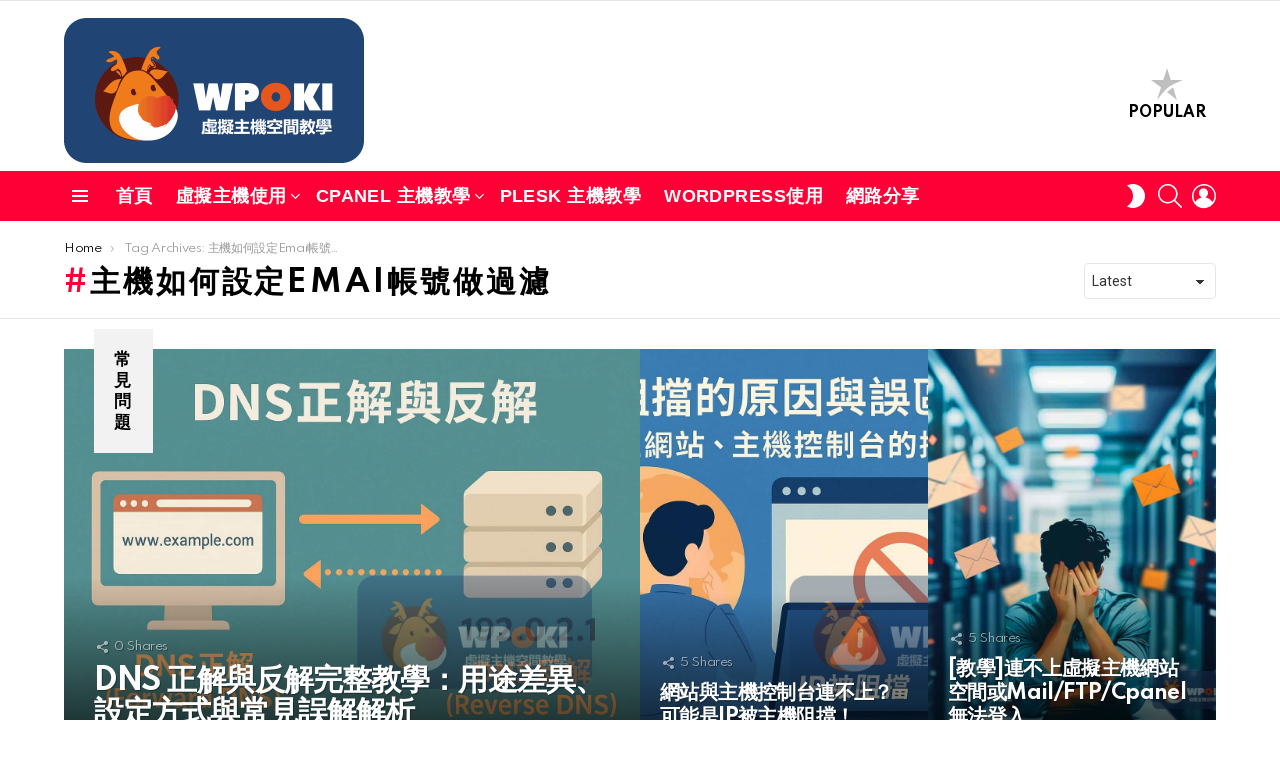

--- FILE ---
content_type: text/html; charset=UTF-8
request_url: https://wpoki.com/tag/%E4%B8%BB%E6%A9%9F%E5%A6%82%E4%BD%95%E8%A8%AD%E5%AE%9Aemai%E5%B8%B3%E8%99%9F%E5%81%9A%E9%81%8E%E6%BF%BE/
body_size: 24621
content:
<!DOCTYPE html>
<!--[if IE 8]>
<html class="no-js g1-off-outside lt-ie10 lt-ie9" id="ie8" lang="zh-TW"><![endif]-->
<!--[if IE 9]>
<html class="no-js g1-off-outside lt-ie10" id="ie9" lang="zh-TW"><![endif]-->
<!--[if !IE]><!-->
<html class="no-js g1-off-outside" lang="zh-TW"><!--<![endif]-->
<head><meta charset="UTF-8"/><script>if(navigator.userAgent.match(/MSIE|Internet Explorer/i)||navigator.userAgent.match(/Trident\/7\..*?rv:11/i)){var href=document.location.href;if(!href.match(/[?&]nowprocket/)){if(href.indexOf("?")==-1){if(href.indexOf("#")==-1){document.location.href=href+"?nowprocket=1"}else{document.location.href=href.replace("#","?nowprocket=1#")}}else{if(href.indexOf("#")==-1){document.location.href=href+"&nowprocket=1"}else{document.location.href=href.replace("#","&nowprocket=1#")}}}}</script><script>(()=>{class RocketLazyLoadScripts{constructor(){this.v="2.0.4",this.userEvents=["keydown","keyup","mousedown","mouseup","mousemove","mouseover","mouseout","touchmove","touchstart","touchend","touchcancel","wheel","click","dblclick","input"],this.attributeEvents=["onblur","onclick","oncontextmenu","ondblclick","onfocus","onmousedown","onmouseenter","onmouseleave","onmousemove","onmouseout","onmouseover","onmouseup","onmousewheel","onscroll","onsubmit"]}async t(){this.i(),this.o(),/iP(ad|hone)/.test(navigator.userAgent)&&this.h(),this.u(),this.l(this),this.m(),this.k(this),this.p(this),this._(),await Promise.all([this.R(),this.L()]),this.lastBreath=Date.now(),this.S(this),this.P(),this.D(),this.O(),this.M(),await this.C(this.delayedScripts.normal),await this.C(this.delayedScripts.defer),await this.C(this.delayedScripts.async),await this.T(),await this.F(),await this.j(),await this.A(),window.dispatchEvent(new Event("rocket-allScriptsLoaded")),this.everythingLoaded=!0,this.lastTouchEnd&&await new Promise(t=>setTimeout(t,500-Date.now()+this.lastTouchEnd)),this.I(),this.H(),this.U(),this.W()}i(){this.CSPIssue=sessionStorage.getItem("rocketCSPIssue"),document.addEventListener("securitypolicyviolation",t=>{this.CSPIssue||"script-src-elem"!==t.violatedDirective||"data"!==t.blockedURI||(this.CSPIssue=!0,sessionStorage.setItem("rocketCSPIssue",!0))},{isRocket:!0})}o(){window.addEventListener("pageshow",t=>{this.persisted=t.persisted,this.realWindowLoadedFired=!0},{isRocket:!0}),window.addEventListener("pagehide",()=>{this.onFirstUserAction=null},{isRocket:!0})}h(){let t;function e(e){t=e}window.addEventListener("touchstart",e,{isRocket:!0}),window.addEventListener("touchend",function i(o){o.changedTouches[0]&&t.changedTouches[0]&&Math.abs(o.changedTouches[0].pageX-t.changedTouches[0].pageX)<10&&Math.abs(o.changedTouches[0].pageY-t.changedTouches[0].pageY)<10&&o.timeStamp-t.timeStamp<200&&(window.removeEventListener("touchstart",e,{isRocket:!0}),window.removeEventListener("touchend",i,{isRocket:!0}),"INPUT"===o.target.tagName&&"text"===o.target.type||(o.target.dispatchEvent(new TouchEvent("touchend",{target:o.target,bubbles:!0})),o.target.dispatchEvent(new MouseEvent("mouseover",{target:o.target,bubbles:!0})),o.target.dispatchEvent(new PointerEvent("click",{target:o.target,bubbles:!0,cancelable:!0,detail:1,clientX:o.changedTouches[0].clientX,clientY:o.changedTouches[0].clientY})),event.preventDefault()))},{isRocket:!0})}q(t){this.userActionTriggered||("mousemove"!==t.type||this.firstMousemoveIgnored?"keyup"===t.type||"mouseover"===t.type||"mouseout"===t.type||(this.userActionTriggered=!0,this.onFirstUserAction&&this.onFirstUserAction()):this.firstMousemoveIgnored=!0),"click"===t.type&&t.preventDefault(),t.stopPropagation(),t.stopImmediatePropagation(),"touchstart"===this.lastEvent&&"touchend"===t.type&&(this.lastTouchEnd=Date.now()),"click"===t.type&&(this.lastTouchEnd=0),this.lastEvent=t.type,t.composedPath&&t.composedPath()[0].getRootNode()instanceof ShadowRoot&&(t.rocketTarget=t.composedPath()[0]),this.savedUserEvents.push(t)}u(){this.savedUserEvents=[],this.userEventHandler=this.q.bind(this),this.userEvents.forEach(t=>window.addEventListener(t,this.userEventHandler,{passive:!1,isRocket:!0})),document.addEventListener("visibilitychange",this.userEventHandler,{isRocket:!0})}U(){this.userEvents.forEach(t=>window.removeEventListener(t,this.userEventHandler,{passive:!1,isRocket:!0})),document.removeEventListener("visibilitychange",this.userEventHandler,{isRocket:!0}),this.savedUserEvents.forEach(t=>{(t.rocketTarget||t.target).dispatchEvent(new window[t.constructor.name](t.type,t))})}m(){const t="return false",e=Array.from(this.attributeEvents,t=>"data-rocket-"+t),i="["+this.attributeEvents.join("],[")+"]",o="[data-rocket-"+this.attributeEvents.join("],[data-rocket-")+"]",s=(e,i,o)=>{o&&o!==t&&(e.setAttribute("data-rocket-"+i,o),e["rocket"+i]=new Function("event",o),e.setAttribute(i,t))};new MutationObserver(t=>{for(const n of t)"attributes"===n.type&&(n.attributeName.startsWith("data-rocket-")||this.everythingLoaded?n.attributeName.startsWith("data-rocket-")&&this.everythingLoaded&&this.N(n.target,n.attributeName.substring(12)):s(n.target,n.attributeName,n.target.getAttribute(n.attributeName))),"childList"===n.type&&n.addedNodes.forEach(t=>{if(t.nodeType===Node.ELEMENT_NODE)if(this.everythingLoaded)for(const i of[t,...t.querySelectorAll(o)])for(const t of i.getAttributeNames())e.includes(t)&&this.N(i,t.substring(12));else for(const e of[t,...t.querySelectorAll(i)])for(const t of e.getAttributeNames())this.attributeEvents.includes(t)&&s(e,t,e.getAttribute(t))})}).observe(document,{subtree:!0,childList:!0,attributeFilter:[...this.attributeEvents,...e]})}I(){this.attributeEvents.forEach(t=>{document.querySelectorAll("[data-rocket-"+t+"]").forEach(e=>{this.N(e,t)})})}N(t,e){const i=t.getAttribute("data-rocket-"+e);i&&(t.setAttribute(e,i),t.removeAttribute("data-rocket-"+e))}k(t){Object.defineProperty(HTMLElement.prototype,"onclick",{get(){return this.rocketonclick||null},set(e){this.rocketonclick=e,this.setAttribute(t.everythingLoaded?"onclick":"data-rocket-onclick","this.rocketonclick(event)")}})}S(t){function e(e,i){let o=e[i];e[i]=null,Object.defineProperty(e,i,{get:()=>o,set(s){t.everythingLoaded?o=s:e["rocket"+i]=o=s}})}e(document,"onreadystatechange"),e(window,"onload"),e(window,"onpageshow");try{Object.defineProperty(document,"readyState",{get:()=>t.rocketReadyState,set(e){t.rocketReadyState=e},configurable:!0}),document.readyState="loading"}catch(t){console.log("WPRocket DJE readyState conflict, bypassing")}}l(t){this.originalAddEventListener=EventTarget.prototype.addEventListener,this.originalRemoveEventListener=EventTarget.prototype.removeEventListener,this.savedEventListeners=[],EventTarget.prototype.addEventListener=function(e,i,o){o&&o.isRocket||!t.B(e,this)&&!t.userEvents.includes(e)||t.B(e,this)&&!t.userActionTriggered||e.startsWith("rocket-")||t.everythingLoaded?t.originalAddEventListener.call(this,e,i,o):(t.savedEventListeners.push({target:this,remove:!1,type:e,func:i,options:o}),"mouseenter"!==e&&"mouseleave"!==e||t.originalAddEventListener.call(this,e,t.savedUserEvents.push,o))},EventTarget.prototype.removeEventListener=function(e,i,o){o&&o.isRocket||!t.B(e,this)&&!t.userEvents.includes(e)||t.B(e,this)&&!t.userActionTriggered||e.startsWith("rocket-")||t.everythingLoaded?t.originalRemoveEventListener.call(this,e,i,o):t.savedEventListeners.push({target:this,remove:!0,type:e,func:i,options:o})}}J(t,e){this.savedEventListeners=this.savedEventListeners.filter(i=>{let o=i.type,s=i.target||window;return e!==o||t!==s||(this.B(o,s)&&(i.type="rocket-"+o),this.$(i),!1)})}H(){EventTarget.prototype.addEventListener=this.originalAddEventListener,EventTarget.prototype.removeEventListener=this.originalRemoveEventListener,this.savedEventListeners.forEach(t=>this.$(t))}$(t){t.remove?this.originalRemoveEventListener.call(t.target,t.type,t.func,t.options):this.originalAddEventListener.call(t.target,t.type,t.func,t.options)}p(t){let e;function i(e){return t.everythingLoaded?e:e.split(" ").map(t=>"load"===t||t.startsWith("load.")?"rocket-jquery-load":t).join(" ")}function o(o){function s(e){const s=o.fn[e];o.fn[e]=o.fn.init.prototype[e]=function(){return this[0]===window&&t.userActionTriggered&&("string"==typeof arguments[0]||arguments[0]instanceof String?arguments[0]=i(arguments[0]):"object"==typeof arguments[0]&&Object.keys(arguments[0]).forEach(t=>{const e=arguments[0][t];delete arguments[0][t],arguments[0][i(t)]=e})),s.apply(this,arguments),this}}if(o&&o.fn&&!t.allJQueries.includes(o)){const e={DOMContentLoaded:[],"rocket-DOMContentLoaded":[]};for(const t in e)document.addEventListener(t,()=>{e[t].forEach(t=>t())},{isRocket:!0});o.fn.ready=o.fn.init.prototype.ready=function(i){function s(){parseInt(o.fn.jquery)>2?setTimeout(()=>i.bind(document)(o)):i.bind(document)(o)}return"function"==typeof i&&(t.realDomReadyFired?!t.userActionTriggered||t.fauxDomReadyFired?s():e["rocket-DOMContentLoaded"].push(s):e.DOMContentLoaded.push(s)),o([])},s("on"),s("one"),s("off"),t.allJQueries.push(o)}e=o}t.allJQueries=[],o(window.jQuery),Object.defineProperty(window,"jQuery",{get:()=>e,set(t){o(t)}})}P(){const t=new Map;document.write=document.writeln=function(e){const i=document.currentScript,o=document.createRange(),s=i.parentElement;let n=t.get(i);void 0===n&&(n=i.nextSibling,t.set(i,n));const c=document.createDocumentFragment();o.setStart(c,0),c.appendChild(o.createContextualFragment(e)),s.insertBefore(c,n)}}async R(){return new Promise(t=>{this.userActionTriggered?t():this.onFirstUserAction=t})}async L(){return new Promise(t=>{document.addEventListener("DOMContentLoaded",()=>{this.realDomReadyFired=!0,t()},{isRocket:!0})})}async j(){return this.realWindowLoadedFired?Promise.resolve():new Promise(t=>{window.addEventListener("load",t,{isRocket:!0})})}M(){this.pendingScripts=[];this.scriptsMutationObserver=new MutationObserver(t=>{for(const e of t)e.addedNodes.forEach(t=>{"SCRIPT"!==t.tagName||t.noModule||t.isWPRocket||this.pendingScripts.push({script:t,promise:new Promise(e=>{const i=()=>{const i=this.pendingScripts.findIndex(e=>e.script===t);i>=0&&this.pendingScripts.splice(i,1),e()};t.addEventListener("load",i,{isRocket:!0}),t.addEventListener("error",i,{isRocket:!0}),setTimeout(i,1e3)})})})}),this.scriptsMutationObserver.observe(document,{childList:!0,subtree:!0})}async F(){await this.X(),this.pendingScripts.length?(await this.pendingScripts[0].promise,await this.F()):this.scriptsMutationObserver.disconnect()}D(){this.delayedScripts={normal:[],async:[],defer:[]},document.querySelectorAll("script[type$=rocketlazyloadscript]").forEach(t=>{t.hasAttribute("data-rocket-src")?t.hasAttribute("async")&&!1!==t.async?this.delayedScripts.async.push(t):t.hasAttribute("defer")&&!1!==t.defer||"module"===t.getAttribute("data-rocket-type")?this.delayedScripts.defer.push(t):this.delayedScripts.normal.push(t):this.delayedScripts.normal.push(t)})}async _(){await this.L();let t=[];document.querySelectorAll("script[type$=rocketlazyloadscript][data-rocket-src]").forEach(e=>{let i=e.getAttribute("data-rocket-src");if(i&&!i.startsWith("data:")){i.startsWith("//")&&(i=location.protocol+i);try{const o=new URL(i).origin;o!==location.origin&&t.push({src:o,crossOrigin:e.crossOrigin||"module"===e.getAttribute("data-rocket-type")})}catch(t){}}}),t=[...new Map(t.map(t=>[JSON.stringify(t),t])).values()],this.Y(t,"preconnect")}async G(t){if(await this.K(),!0!==t.noModule||!("noModule"in HTMLScriptElement.prototype))return new Promise(e=>{let i;function o(){(i||t).setAttribute("data-rocket-status","executed"),e()}try{if(navigator.userAgent.includes("Firefox/")||""===navigator.vendor||this.CSPIssue)i=document.createElement("script"),[...t.attributes].forEach(t=>{let e=t.nodeName;"type"!==e&&("data-rocket-type"===e&&(e="type"),"data-rocket-src"===e&&(e="src"),i.setAttribute(e,t.nodeValue))}),t.text&&(i.text=t.text),t.nonce&&(i.nonce=t.nonce),i.hasAttribute("src")?(i.addEventListener("load",o,{isRocket:!0}),i.addEventListener("error",()=>{i.setAttribute("data-rocket-status","failed-network"),e()},{isRocket:!0}),setTimeout(()=>{i.isConnected||e()},1)):(i.text=t.text,o()),i.isWPRocket=!0,t.parentNode.replaceChild(i,t);else{const i=t.getAttribute("data-rocket-type"),s=t.getAttribute("data-rocket-src");i?(t.type=i,t.removeAttribute("data-rocket-type")):t.removeAttribute("type"),t.addEventListener("load",o,{isRocket:!0}),t.addEventListener("error",i=>{this.CSPIssue&&i.target.src.startsWith("data:")?(console.log("WPRocket: CSP fallback activated"),t.removeAttribute("src"),this.G(t).then(e)):(t.setAttribute("data-rocket-status","failed-network"),e())},{isRocket:!0}),s?(t.fetchPriority="high",t.removeAttribute("data-rocket-src"),t.src=s):t.src="data:text/javascript;base64,"+window.btoa(unescape(encodeURIComponent(t.text)))}}catch(i){t.setAttribute("data-rocket-status","failed-transform"),e()}});t.setAttribute("data-rocket-status","skipped")}async C(t){const e=t.shift();return e?(e.isConnected&&await this.G(e),this.C(t)):Promise.resolve()}O(){this.Y([...this.delayedScripts.normal,...this.delayedScripts.defer,...this.delayedScripts.async],"preload")}Y(t,e){this.trash=this.trash||[];let i=!0;var o=document.createDocumentFragment();t.forEach(t=>{const s=t.getAttribute&&t.getAttribute("data-rocket-src")||t.src;if(s&&!s.startsWith("data:")){const n=document.createElement("link");n.href=s,n.rel=e,"preconnect"!==e&&(n.as="script",n.fetchPriority=i?"high":"low"),t.getAttribute&&"module"===t.getAttribute("data-rocket-type")&&(n.crossOrigin=!0),t.crossOrigin&&(n.crossOrigin=t.crossOrigin),t.integrity&&(n.integrity=t.integrity),t.nonce&&(n.nonce=t.nonce),o.appendChild(n),this.trash.push(n),i=!1}}),document.head.appendChild(o)}W(){this.trash.forEach(t=>t.remove())}async T(){try{document.readyState="interactive"}catch(t){}this.fauxDomReadyFired=!0;try{await this.K(),this.J(document,"readystatechange"),document.dispatchEvent(new Event("rocket-readystatechange")),await this.K(),document.rocketonreadystatechange&&document.rocketonreadystatechange(),await this.K(),this.J(document,"DOMContentLoaded"),document.dispatchEvent(new Event("rocket-DOMContentLoaded")),await this.K(),this.J(window,"DOMContentLoaded"),window.dispatchEvent(new Event("rocket-DOMContentLoaded"))}catch(t){console.error(t)}}async A(){try{document.readyState="complete"}catch(t){}try{await this.K(),this.J(document,"readystatechange"),document.dispatchEvent(new Event("rocket-readystatechange")),await this.K(),document.rocketonreadystatechange&&document.rocketonreadystatechange(),await this.K(),this.J(window,"load"),window.dispatchEvent(new Event("rocket-load")),await this.K(),window.rocketonload&&window.rocketonload(),await this.K(),this.allJQueries.forEach(t=>t(window).trigger("rocket-jquery-load")),await this.K(),this.J(window,"pageshow");const t=new Event("rocket-pageshow");t.persisted=this.persisted,window.dispatchEvent(t),await this.K(),window.rocketonpageshow&&window.rocketonpageshow({persisted:this.persisted})}catch(t){console.error(t)}}async K(){Date.now()-this.lastBreath>45&&(await this.X(),this.lastBreath=Date.now())}async X(){return document.hidden?new Promise(t=>setTimeout(t)):new Promise(t=>requestAnimationFrame(t))}B(t,e){return e===document&&"readystatechange"===t||(e===document&&"DOMContentLoaded"===t||(e===window&&"DOMContentLoaded"===t||(e===window&&"load"===t||e===window&&"pageshow"===t)))}static run(){(new RocketLazyLoadScripts).t()}}RocketLazyLoadScripts.run()})();</script>
	
	<link rel="profile" href="http://gmpg.org/xfn/11"/>
	<link rel="pingback" href="https://wpoki.com/xmlrpc.php"/>

	<meta name='robots' content='index, follow, max-image-preview:large, max-snippet:-1, max-video-preview:-1' />

<meta name="viewport" content="initial-scale=1.0, minimum-scale=1.0, height=device-height, width=device-width" />
	<script type="rocketlazyloadscript">if (0 === window.location.hash.indexOf('#_=_')) { window.location.hash = ''; history.pushState('', document.title, window.location.pathname); window.location.reload(); }</script>
	
	<!-- This site is optimized with the Yoast SEO Premium plugin v25.2 (Yoast SEO v26.7) - https://yoast.com/wordpress/plugins/seo/ -->
	<title>主機如何設定Emai帳號做過濾 Archives - 台灣虛擬主機和WordPress主機空間使用教學分享</title>
<link data-rocket-preload as="style" href="https://fonts.googleapis.com/css?family=Roboto%3A400%2C300%2C500%2C600%2C700%2C900%7CSpartan%3A400%2C300%2C600%2C700%2C800&#038;subset=latin%2Clatin-ext&#038;display=swap" rel="preload">
<link href="https://fonts.googleapis.com/css?family=Roboto%3A400%2C300%2C500%2C600%2C700%2C900%7CSpartan%3A400%2C300%2C600%2C700%2C800&#038;subset=latin%2Clatin-ext&#038;display=swap" media="print" onload="this.media=&#039;all&#039;" rel="stylesheet">
<noscript data-wpr-hosted-gf-parameters=""><link rel="stylesheet" href="https://fonts.googleapis.com/css?family=Roboto%3A400%2C300%2C500%2C600%2C700%2C900%7CSpartan%3A400%2C300%2C600%2C700%2C800&#038;subset=latin%2Clatin-ext&#038;display=swap"></noscript>
	<link rel="canonical" href="https://wpoki.com/tag/主機如何設定emai帳號做過濾/" />
	<meta property="og:locale" content="zh_TW" />
	<meta property="og:type" content="article" />
	<meta property="og:title" content="主機如何設定Emai帳號做過濾 彙整" />
	<meta property="og:url" content="https://wpoki.com/tag/主機如何設定emai帳號做過濾/" />
	<meta property="og:site_name" content="台灣虛擬主機和WordPress主機空間使用教學分享" />
	<meta property="og:image" content="https://wpoki.com/wp-content/uploads/2021/12/dearhead400.png" />
	<meta property="og:image:width" content="400" />
	<meta property="og:image:height" content="448" />
	<meta property="og:image:type" content="image/png" />
	<meta name="twitter:card" content="summary_large_image" />
	<script type="application/ld+json" class="yoast-schema-graph">{"@context":"https://schema.org","@graph":[{"@type":"CollectionPage","@id":"https://wpoki.com/tag/%e4%b8%bb%e6%a9%9f%e5%a6%82%e4%bd%95%e8%a8%ad%e5%ae%9aemai%e5%b8%b3%e8%99%9f%e5%81%9a%e9%81%8e%e6%bf%be/","url":"https://wpoki.com/tag/%e4%b8%bb%e6%a9%9f%e5%a6%82%e4%bd%95%e8%a8%ad%e5%ae%9aemai%e5%b8%b3%e8%99%9f%e5%81%9a%e9%81%8e%e6%bf%be/","name":"主機如何設定Emai帳號做過濾 Archives - 台灣虛擬主機和WordPress主機空間使用教學分享","isPartOf":{"@id":"https://wpoki.com/#website"},"breadcrumb":{"@id":"https://wpoki.com/tag/%e4%b8%bb%e6%a9%9f%e5%a6%82%e4%bd%95%e8%a8%ad%e5%ae%9aemai%e5%b8%b3%e8%99%9f%e5%81%9a%e9%81%8e%e6%bf%be/#breadcrumb"},"inLanguage":"zh-TW"},{"@type":"BreadcrumbList","@id":"https://wpoki.com/tag/%e4%b8%bb%e6%a9%9f%e5%a6%82%e4%bd%95%e8%a8%ad%e5%ae%9aemai%e5%b8%b3%e8%99%9f%e5%81%9a%e9%81%8e%e6%bf%be/#breadcrumb","itemListElement":[{"@type":"ListItem","position":1,"name":"Home","item":"https://wpoki.com/"},{"@type":"ListItem","position":2,"name":"主機如何設定Emai帳號做過濾"}]},{"@type":"WebSite","@id":"https://wpoki.com/#website","url":"https://wpoki.com/","name":"台灣虛擬主機和WordPress主機空間使用教學分享","description":"台灣虛擬主機和WordPress主機空間使用教學分享","publisher":{"@id":"https://wpoki.com/#organization"},"potentialAction":[{"@type":"SearchAction","target":{"@type":"EntryPoint","urlTemplate":"https://wpoki.com/?s={search_term_string}"},"query-input":{"@type":"PropertyValueSpecification","valueRequired":true,"valueName":"search_term_string"}}],"inLanguage":"zh-TW"},{"@type":"Organization","@id":"https://wpoki.com/#organization","name":"台灣虛擬主機和WordPress主機空間使用教學分享","url":"https://wpoki.com/","logo":{"@type":"ImageObject","inLanguage":"zh-TW","@id":"https://wpoki.com/#/schema/logo/image/","url":"https://wpoki.com/wp-content/uploads/2021/12/logo500.png","contentUrl":"https://wpoki.com/wp-content/uploads/2021/12/logo500.png","width":500,"height":242,"caption":"台灣虛擬主機和WordPress主機空間使用教學分享"},"image":{"@id":"https://wpoki.com/#/schema/logo/image/"},"sameAs":["https://www.instagram.com/cloudflaretw/","https://www.pinterest.com/cloudflaretw/"]}]}</script>
	<!-- / Yoast SEO Premium plugin. -->


<link rel='dns-prefetch' href='//fonts.googleapis.com' />
<link rel='preconnect' href='https://fonts.gstatic.com' />
<link rel="alternate" type="application/rss+xml" title="訂閱《台灣虛擬主機和WordPress主機空間使用教學分享》&raquo; 資訊提供" href="https://wpoki.com/feed/" />
<link rel="alternate" type="application/rss+xml" title="訂閱《台灣虛擬主機和WordPress主機空間使用教學分享》&raquo; 留言的資訊提供" href="https://wpoki.com/comments/feed/" />
<script type="text/javascript" id="wpp-js" src="https://wpoki.com/wp-content/plugins/wordpress-popular-posts/assets/js/wpp.min.js?ver=7.3.6" data-sampling="0" data-sampling-rate="100" data-api-url="https://wpoki.com/wp-json/wordpress-popular-posts" data-post-id="0" data-token="c6686027d7" data-lang="0" data-debug="0"></script>
<link rel="alternate" type="application/rss+xml" title="訂閱《台灣虛擬主機和WordPress主機空間使用教學分享》&raquo; 標籤〈主機如何設定Emai帳號做過濾〉的資訊提供" href="https://wpoki.com/tag/%e4%b8%bb%e6%a9%9f%e5%a6%82%e4%bd%95%e8%a8%ad%e5%ae%9aemai%e5%b8%b3%e8%99%9f%e5%81%9a%e9%81%8e%e6%bf%be/feed/" />
<style id='wp-img-auto-sizes-contain-inline-css' type='text/css'>
img:is([sizes=auto i],[sizes^="auto," i]){contain-intrinsic-size:3000px 1500px}
/*# sourceURL=wp-img-auto-sizes-contain-inline-css */
</style>
<style id='wp-emoji-styles-inline-css' type='text/css'>

	img.wp-smiley, img.emoji {
		display: inline !important;
		border: none !important;
		box-shadow: none !important;
		height: 1em !important;
		width: 1em !important;
		margin: 0 0.07em !important;
		vertical-align: -0.1em !important;
		background: none !important;
		padding: 0 !important;
	}
/*# sourceURL=wp-emoji-styles-inline-css */
</style>
<style id='classic-theme-styles-inline-css' type='text/css'>
/*! This file is auto-generated */
.wp-block-button__link{color:#fff;background-color:#32373c;border-radius:9999px;box-shadow:none;text-decoration:none;padding:calc(.667em + 2px) calc(1.333em + 2px);font-size:1.125em}.wp-block-file__button{background:#32373c;color:#fff;text-decoration:none}
/*# sourceURL=/wp-includes/css/classic-themes.min.css */
</style>
<link data-minify="1" rel='stylesheet' id='cace-all-css' href='https://wpoki.com/wp-content/cache/min/1/wp-content/plugins/comment-ace/assets/css/all.min.css?ver=1758197257' type='text/css' media='all' />
<link data-minify="1" rel='stylesheet' id='mace-gallery-css' href='https://wpoki.com/wp-content/cache/min/1/wp-content/plugins/media-ace/includes/gallery/css/gallery.min.css?ver=1758197257' type='text/css' media='all' />
<link data-minify="1" rel='stylesheet' id='jquery-magnific-popup-css' href='https://wpoki.com/wp-content/cache/min/1/wp-content/plugins/snax/assets/js/jquery.magnific-popup/magnific-popup.css?ver=1758197257' type='text/css' media='all' />
<link data-minify="1" rel='stylesheet' id='snax-css' href='https://wpoki.com/wp-content/cache/min/1/wp-content/plugins/snax/css/snax.min.css?ver=1758197258' type='text/css' media='all' />
<link data-minify="1" rel='stylesheet' id='wordpress-popular-posts-css-css' href='https://wpoki.com/wp-content/cache/min/1/wp-content/plugins/wordpress-popular-posts/assets/css/wpp.css?ver=1758197258' type='text/css' media='all' />
<link rel='stylesheet' id='g1-main-css' href='https://wpoki.com/wp-content/themes/bimber/css/9.1.1/styles/original-2018/all-light.min.css?ver=9.1.1' type='text/css' media='all' />

<link data-minify="1" rel='stylesheet' id='bimber-dynamic-style-css' href='https://wpoki.com/wp-content/cache/min/1/wp-content/uploads/dynamic-style-1765846797.css?ver=1765846797' type='text/css' media='all' />
<link data-minify="1" rel='stylesheet' id='bimber-style-css' href='https://wpoki.com/wp-content/cache/min/1/wp-content/themes/bimber-child-theme/style.css?ver=1758197258' type='text/css' media='all' />
<link data-minify="1" rel='stylesheet' id='slb_core-css' href='https://wpoki.com/wp-content/cache/min/1/wp-content/plugins/simple-lightbox/client/css/app.css?ver=1758197258' type='text/css' media='all' />
<link rel='stylesheet' id='subscribe-forms-css-css' href='https://wpoki.com/wp-content/plugins/easy-social-share-buttons3/assets/modules/subscribe-forms.min.css?ver=10.8' type='text/css' media='all' />
<link rel='stylesheet' id='easy-social-share-buttons-css' href='https://wpoki.com/wp-content/plugins/easy-social-share-buttons3/assets/css/easy-social-share-buttons-slim.min.css?ver=10.8' type='text/css' media='all' />
<style id='easy-social-share-buttons-inline-css' type='text/css'>
.essb_topbar .essb_topbar_inner{max-width:1152px;margin:0 auto;padding-left:0;padding-right:0;}.essb_topbar{margin-top:-200px;}
/*# sourceURL=easy-social-share-buttons-inline-css */
</style>
<link rel='stylesheet' id='bimber-snax-extra-css' href='https://wpoki.com/wp-content/themes/bimber/css/9.1.1/styles/original-2018/snax-extra-light.min.css?ver=9.1.1' type='text/css' media='all' />
<link rel='stylesheet' id='bimber-buddypress-css' href='https://wpoki.com/wp-content/themes/bimber/css/9.1.1/styles/original-2018/buddypress-light.min.css?ver=9.1.1' type='text/css' media='all' />
<link rel='stylesheet' id='bimber-vc-css' href='https://wpoki.com/wp-content/themes/bimber/css/9.1.1/styles/original-2018/vc-light.min.css?ver=9.1.1' type='text/css' media='all' />
<link rel='stylesheet' id='bimber-essb-css' href='https://wpoki.com/wp-content/themes/bimber/css/9.1.1/styles/original-2018/essb-light.min.css?ver=9.1.1' type='text/css' media='all' />
<link rel='stylesheet' id='bimber-mashshare-css' href='https://wpoki.com/wp-content/themes/bimber/css/9.1.1/styles/original-2018/mashshare-light.min.css?ver=9.1.1' type='text/css' media='all' />
<script type="rocketlazyloadscript" data-rocket-type="text/javascript" data-rocket-src="https://wpoki.com/wp-includes/js/jquery/jquery.min.js?ver=3.7.1" id="jquery-core-js" data-rocket-defer defer></script>
<script type="rocketlazyloadscript" data-rocket-type="text/javascript" data-rocket-src="https://wpoki.com/wp-includes/js/jquery/jquery-migrate.min.js?ver=3.4.1" id="jquery-migrate-js" data-rocket-defer defer></script>
<script type="rocketlazyloadscript" data-rocket-type="text/javascript" data-rocket-src="https://wpoki.com/wp-content/themes/bimber/js/modernizr/modernizr-custom.min.js?ver=3.3.0" id="modernizr-js" data-rocket-defer defer></script>
<link rel="https://api.w.org/" href="https://wpoki.com/wp-json/" /><link rel="alternate" title="JSON" type="application/json" href="https://wpoki.com/wp-json/wp/v2/tags/731" /><link rel="EditURI" type="application/rsd+xml" title="RSD" href="https://wpoki.com/xmlrpc.php?rsd" />

	<script type="rocketlazyloadscript" data-rocket-type="text/javascript">var ajaxurl = 'https://wpoki.com/wp-admin/admin-ajax.php';</script>

<link rel="preload" href="https://wpoki.com/wp-content/plugins/snax/css/snaxicon/fonts/snaxicon.woff" as="font" type="font/woff" crossorigin="anonymous"><!-- site-navigation-element Schema optimized by Schema Pro --><script type="application/ld+json">null</script><!-- / site-navigation-element Schema optimized by Schema Pro -->            <style id="wpp-loading-animation-styles">@-webkit-keyframes bgslide{from{background-position-x:0}to{background-position-x:-200%}}@keyframes bgslide{from{background-position-x:0}to{background-position-x:-200%}}.wpp-widget-block-placeholder,.wpp-shortcode-placeholder{margin:0 auto;width:60px;height:3px;background:#dd3737;background:linear-gradient(90deg,#dd3737 0%,#571313 10%,#dd3737 100%);background-size:200% auto;border-radius:3px;-webkit-animation:bgslide 1s infinite linear;animation:bgslide 1s infinite linear}</style>
            	<style>
	@font-face {
		font-family: "bimber";
							src:url("https://wpoki.com/wp-content/themes/bimber/css/9.1.1/bimber/fonts/bimber.eot");
			src:url("https://wpoki.com/wp-content/themes/bimber/css/9.1.1/bimber/fonts/bimber.eot?#iefix") format("embedded-opentype"),
			url("https://wpoki.com/wp-content/themes/bimber/css/9.1.1/bimber/fonts/bimber.woff") format("woff"),
			url("https://wpoki.com/wp-content/themes/bimber/css/9.1.1/bimber/fonts/bimber.ttf") format("truetype"),
			url("https://wpoki.com/wp-content/themes/bimber/css/9.1.1/bimber/fonts/bimber.svg#bimber") format("svg");
				font-weight: normal;
		font-style: normal;
		font-display: block;
	}
	</style>
	<!-- Global site tag (gtag.js) - Google Analytics -->
<script type="rocketlazyloadscript" async data-rocket-src="https://www.googletagmanager.com/gtag/js?id=G-MNHSWTMTWL"></script>
<script type="rocketlazyloadscript">
  window.dataLayer = window.dataLayer || [];
  function gtag(){dataLayer.push(arguments);}
  gtag('js', new Date());

  gtag('config', 'G-MNHSWTMTWL');
</script><meta name="generator" content="Powered by WPBakery Page Builder - drag and drop page builder for WordPress."/>
			<style id="wpsp-style-frontend"></style>
			<link rel="icon" href="https://wpoki.com/wp-content/uploads/2021/02/logo10241024-trans-e1613926865803-150x150.png" sizes="32x32" />
<link rel="icon" href="https://wpoki.com/wp-content/uploads/2021/02/logo10241024-trans-e1613926865803.png" sizes="192x192" />
<link rel="apple-touch-icon" href="https://wpoki.com/wp-content/uploads/2021/02/logo10241024-trans-e1613926865803.png" />
<meta name="msapplication-TileImage" content="https://wpoki.com/wp-content/uploads/2021/02/logo10241024-trans-e1613926865803.png" />
<meta name="g1:switch-skin-css" content="https://wpoki.com/wp-content/themes/bimber/css/9.1.1/styles/mode-dark.min.css" />	<script type="rocketlazyloadscript">if("undefined"!=typeof localStorage){var skinItemId=document.getElementsByName("g1:skin-item-id");skinItemId=skinItemId.length>0?skinItemId[0].getAttribute("content"):"g1_skin",window.g1SwitchSkin=function(e,t){if(e){var n=document.getElementById("g1-switch-skin-css");if(n){n.parentNode.removeChild(n),document.documentElement.classList.remove("g1-skinmode");try{localStorage.removeItem(skinItemId)}catch(e){}}else{t?document.write('<link id="g1-switch-skin-css" rel="stylesheet" type="text/css" media="all" href="'+document.getElementsByName("g1:switch-skin-css")[0].getAttribute("content")+'" />'):((n=document.createElement("link")).id="g1-switch-skin-css",n.href=document.getElementsByName("g1:switch-skin-css")[0].getAttribute("content"),n.rel="stylesheet",n.media="all",document.head.appendChild(n)),document.documentElement.classList.add("g1-skinmode");try{localStorage.setItem(skinItemId,e)}catch(e){}}}};try{var mode=localStorage.getItem(skinItemId);window.g1SwitchSkin(mode,!0)}catch(e){}}</script>
		<script type="rocketlazyloadscript">if("undefined"!=typeof localStorage){var nsfwItemId=document.getElementsByName("g1:nsfw-item-id");nsfwItemId=nsfwItemId.length>0?nsfwItemId[0].getAttribute("content"):"g1_nsfw_off",window.g1SwitchNSFW=function(e){e?(localStorage.setItem(nsfwItemId,1),document.documentElement.classList.add("g1-nsfw-off")):(localStorage.removeItem(nsfwItemId),document.documentElement.classList.remove("g1-nsfw-off"))};try{var nsfwmode=localStorage.getItem(nsfwItemId);window.g1SwitchNSFW(nsfwmode)}catch(e){}}</script>
	<noscript><style> .wpb_animate_when_almost_visible { opacity: 1; }</style></noscript><noscript><style id="rocket-lazyload-nojs-css">.rll-youtube-player, [data-lazy-src]{display:none !important;}</style></noscript><style id='global-styles-inline-css' type='text/css'>
:root{--wp--preset--aspect-ratio--square: 1;--wp--preset--aspect-ratio--4-3: 4/3;--wp--preset--aspect-ratio--3-4: 3/4;--wp--preset--aspect-ratio--3-2: 3/2;--wp--preset--aspect-ratio--2-3: 2/3;--wp--preset--aspect-ratio--16-9: 16/9;--wp--preset--aspect-ratio--9-16: 9/16;--wp--preset--color--black: #000000;--wp--preset--color--cyan-bluish-gray: #abb8c3;--wp--preset--color--white: #ffffff;--wp--preset--color--pale-pink: #f78da7;--wp--preset--color--vivid-red: #cf2e2e;--wp--preset--color--luminous-vivid-orange: #ff6900;--wp--preset--color--luminous-vivid-amber: #fcb900;--wp--preset--color--light-green-cyan: #7bdcb5;--wp--preset--color--vivid-green-cyan: #00d084;--wp--preset--color--pale-cyan-blue: #8ed1fc;--wp--preset--color--vivid-cyan-blue: #0693e3;--wp--preset--color--vivid-purple: #9b51e0;--wp--preset--gradient--vivid-cyan-blue-to-vivid-purple: linear-gradient(135deg,rgb(6,147,227) 0%,rgb(155,81,224) 100%);--wp--preset--gradient--light-green-cyan-to-vivid-green-cyan: linear-gradient(135deg,rgb(122,220,180) 0%,rgb(0,208,130) 100%);--wp--preset--gradient--luminous-vivid-amber-to-luminous-vivid-orange: linear-gradient(135deg,rgb(252,185,0) 0%,rgb(255,105,0) 100%);--wp--preset--gradient--luminous-vivid-orange-to-vivid-red: linear-gradient(135deg,rgb(255,105,0) 0%,rgb(207,46,46) 100%);--wp--preset--gradient--very-light-gray-to-cyan-bluish-gray: linear-gradient(135deg,rgb(238,238,238) 0%,rgb(169,184,195) 100%);--wp--preset--gradient--cool-to-warm-spectrum: linear-gradient(135deg,rgb(74,234,220) 0%,rgb(151,120,209) 20%,rgb(207,42,186) 40%,rgb(238,44,130) 60%,rgb(251,105,98) 80%,rgb(254,248,76) 100%);--wp--preset--gradient--blush-light-purple: linear-gradient(135deg,rgb(255,206,236) 0%,rgb(152,150,240) 100%);--wp--preset--gradient--blush-bordeaux: linear-gradient(135deg,rgb(254,205,165) 0%,rgb(254,45,45) 50%,rgb(107,0,62) 100%);--wp--preset--gradient--luminous-dusk: linear-gradient(135deg,rgb(255,203,112) 0%,rgb(199,81,192) 50%,rgb(65,88,208) 100%);--wp--preset--gradient--pale-ocean: linear-gradient(135deg,rgb(255,245,203) 0%,rgb(182,227,212) 50%,rgb(51,167,181) 100%);--wp--preset--gradient--electric-grass: linear-gradient(135deg,rgb(202,248,128) 0%,rgb(113,206,126) 100%);--wp--preset--gradient--midnight: linear-gradient(135deg,rgb(2,3,129) 0%,rgb(40,116,252) 100%);--wp--preset--font-size--small: 13px;--wp--preset--font-size--medium: 20px;--wp--preset--font-size--large: 36px;--wp--preset--font-size--x-large: 42px;--wp--preset--spacing--20: 0.44rem;--wp--preset--spacing--30: 0.67rem;--wp--preset--spacing--40: 1rem;--wp--preset--spacing--50: 1.5rem;--wp--preset--spacing--60: 2.25rem;--wp--preset--spacing--70: 3.38rem;--wp--preset--spacing--80: 5.06rem;--wp--preset--shadow--natural: 6px 6px 9px rgba(0, 0, 0, 0.2);--wp--preset--shadow--deep: 12px 12px 50px rgba(0, 0, 0, 0.4);--wp--preset--shadow--sharp: 6px 6px 0px rgba(0, 0, 0, 0.2);--wp--preset--shadow--outlined: 6px 6px 0px -3px rgb(255, 255, 255), 6px 6px rgb(0, 0, 0);--wp--preset--shadow--crisp: 6px 6px 0px rgb(0, 0, 0);}:where(.is-layout-flex){gap: 0.5em;}:where(.is-layout-grid){gap: 0.5em;}body .is-layout-flex{display: flex;}.is-layout-flex{flex-wrap: wrap;align-items: center;}.is-layout-flex > :is(*, div){margin: 0;}body .is-layout-grid{display: grid;}.is-layout-grid > :is(*, div){margin: 0;}:where(.wp-block-columns.is-layout-flex){gap: 2em;}:where(.wp-block-columns.is-layout-grid){gap: 2em;}:where(.wp-block-post-template.is-layout-flex){gap: 1.25em;}:where(.wp-block-post-template.is-layout-grid){gap: 1.25em;}.has-black-color{color: var(--wp--preset--color--black) !important;}.has-cyan-bluish-gray-color{color: var(--wp--preset--color--cyan-bluish-gray) !important;}.has-white-color{color: var(--wp--preset--color--white) !important;}.has-pale-pink-color{color: var(--wp--preset--color--pale-pink) !important;}.has-vivid-red-color{color: var(--wp--preset--color--vivid-red) !important;}.has-luminous-vivid-orange-color{color: var(--wp--preset--color--luminous-vivid-orange) !important;}.has-luminous-vivid-amber-color{color: var(--wp--preset--color--luminous-vivid-amber) !important;}.has-light-green-cyan-color{color: var(--wp--preset--color--light-green-cyan) !important;}.has-vivid-green-cyan-color{color: var(--wp--preset--color--vivid-green-cyan) !important;}.has-pale-cyan-blue-color{color: var(--wp--preset--color--pale-cyan-blue) !important;}.has-vivid-cyan-blue-color{color: var(--wp--preset--color--vivid-cyan-blue) !important;}.has-vivid-purple-color{color: var(--wp--preset--color--vivid-purple) !important;}.has-black-background-color{background-color: var(--wp--preset--color--black) !important;}.has-cyan-bluish-gray-background-color{background-color: var(--wp--preset--color--cyan-bluish-gray) !important;}.has-white-background-color{background-color: var(--wp--preset--color--white) !important;}.has-pale-pink-background-color{background-color: var(--wp--preset--color--pale-pink) !important;}.has-vivid-red-background-color{background-color: var(--wp--preset--color--vivid-red) !important;}.has-luminous-vivid-orange-background-color{background-color: var(--wp--preset--color--luminous-vivid-orange) !important;}.has-luminous-vivid-amber-background-color{background-color: var(--wp--preset--color--luminous-vivid-amber) !important;}.has-light-green-cyan-background-color{background-color: var(--wp--preset--color--light-green-cyan) !important;}.has-vivid-green-cyan-background-color{background-color: var(--wp--preset--color--vivid-green-cyan) !important;}.has-pale-cyan-blue-background-color{background-color: var(--wp--preset--color--pale-cyan-blue) !important;}.has-vivid-cyan-blue-background-color{background-color: var(--wp--preset--color--vivid-cyan-blue) !important;}.has-vivid-purple-background-color{background-color: var(--wp--preset--color--vivid-purple) !important;}.has-black-border-color{border-color: var(--wp--preset--color--black) !important;}.has-cyan-bluish-gray-border-color{border-color: var(--wp--preset--color--cyan-bluish-gray) !important;}.has-white-border-color{border-color: var(--wp--preset--color--white) !important;}.has-pale-pink-border-color{border-color: var(--wp--preset--color--pale-pink) !important;}.has-vivid-red-border-color{border-color: var(--wp--preset--color--vivid-red) !important;}.has-luminous-vivid-orange-border-color{border-color: var(--wp--preset--color--luminous-vivid-orange) !important;}.has-luminous-vivid-amber-border-color{border-color: var(--wp--preset--color--luminous-vivid-amber) !important;}.has-light-green-cyan-border-color{border-color: var(--wp--preset--color--light-green-cyan) !important;}.has-vivid-green-cyan-border-color{border-color: var(--wp--preset--color--vivid-green-cyan) !important;}.has-pale-cyan-blue-border-color{border-color: var(--wp--preset--color--pale-cyan-blue) !important;}.has-vivid-cyan-blue-border-color{border-color: var(--wp--preset--color--vivid-cyan-blue) !important;}.has-vivid-purple-border-color{border-color: var(--wp--preset--color--vivid-purple) !important;}.has-vivid-cyan-blue-to-vivid-purple-gradient-background{background: var(--wp--preset--gradient--vivid-cyan-blue-to-vivid-purple) !important;}.has-light-green-cyan-to-vivid-green-cyan-gradient-background{background: var(--wp--preset--gradient--light-green-cyan-to-vivid-green-cyan) !important;}.has-luminous-vivid-amber-to-luminous-vivid-orange-gradient-background{background: var(--wp--preset--gradient--luminous-vivid-amber-to-luminous-vivid-orange) !important;}.has-luminous-vivid-orange-to-vivid-red-gradient-background{background: var(--wp--preset--gradient--luminous-vivid-orange-to-vivid-red) !important;}.has-very-light-gray-to-cyan-bluish-gray-gradient-background{background: var(--wp--preset--gradient--very-light-gray-to-cyan-bluish-gray) !important;}.has-cool-to-warm-spectrum-gradient-background{background: var(--wp--preset--gradient--cool-to-warm-spectrum) !important;}.has-blush-light-purple-gradient-background{background: var(--wp--preset--gradient--blush-light-purple) !important;}.has-blush-bordeaux-gradient-background{background: var(--wp--preset--gradient--blush-bordeaux) !important;}.has-luminous-dusk-gradient-background{background: var(--wp--preset--gradient--luminous-dusk) !important;}.has-pale-ocean-gradient-background{background: var(--wp--preset--gradient--pale-ocean) !important;}.has-electric-grass-gradient-background{background: var(--wp--preset--gradient--electric-grass) !important;}.has-midnight-gradient-background{background: var(--wp--preset--gradient--midnight) !important;}.has-small-font-size{font-size: var(--wp--preset--font-size--small) !important;}.has-medium-font-size{font-size: var(--wp--preset--font-size--medium) !important;}.has-large-font-size{font-size: var(--wp--preset--font-size--large) !important;}.has-x-large-font-size{font-size: var(--wp--preset--font-size--x-large) !important;}
/*# sourceURL=global-styles-inline-css */
</style>
<meta name="generator" content="WP Rocket 3.20.3" data-wpr-features="wpr_delay_js wpr_defer_js wpr_minify_js wpr_lazyload_images wpr_minify_css wpr_desktop" /></head>

<body class="bp-nouveau archive tag tag-emai tag-731 wp-embed-responsive wp-theme-bimber wp-child-theme-bimber-child-theme snax-hoverable wp-schema-pro-2.9.0 g1-layout-stretched g1-hoverable g1-has-mobile-logo g1-sidebar-normal essb-10.8 wpb-js-composer js-comp-ver-6.6.0 vc_responsive" itemscope="" itemtype="http://schema.org/WebPage" >

<div data-rocket-location-hash="9bb9e2fc315b4c2f7fceca04f1b3123a" class="g1-body-inner">

	<div data-rocket-location-hash="9f4968e2f8f45e3f182d4860c96af6da" id="page">
		

		

					<div data-rocket-location-hash="02fa9cbfeec81b130aa0e716b8c88faa" class="g1-row g1-row-layout-page g1-hb-row g1-hb-row-normal g1-hb-row-a g1-hb-row-1 g1-hb-boxed g1-hb-sticky-off g1-hb-shadow-off">
			<div class="g1-row-inner">
				<div class="g1-column g1-dropable">
											<div class="g1-bin-1 g1-bin-grow-off">
							<div class="g1-bin g1-bin-align-left">
															</div>
						</div>
											<div class="g1-bin-2 g1-bin-grow-off">
							<div class="g1-bin g1-bin-align-center">
															</div>
						</div>
											<div class="g1-bin-3 g1-bin-grow-off">
							<div class="g1-bin g1-bin-align-right">
															</div>
						</div>
									</div>
			</div>
			<div class="g1-row-background"></div>
		</div>
			<div data-rocket-location-hash="a02440408612045b644ef484886a2f63" class="g1-row g1-row-layout-page g1-hb-row g1-hb-row-normal g1-hb-row-b g1-hb-row-2 g1-hb-boxed g1-hb-sticky-off g1-hb-shadow-off">
			<div class="g1-row-inner">
				<div class="g1-column g1-dropable">
											<div class="g1-bin-1 g1-bin-grow-off">
							<div class="g1-bin g1-bin-align-left">
																	<div class="g1-id g1-id-desktop">
			<p class="g1-mega g1-mega-1st site-title">
	
			<a class="g1-logo-wrapper"
			   href="https://wpoki.com/" rel="home">
									<picture class="g1-logo g1-logo-default">
						<source media="(min-width: 1025px)" data-lazy-srcset="https://wpoki.com/wp-content/uploads/2022/03/logo600-8.png 2x,https://wpoki.com/wp-content/uploads/2022/03/logo600-8.png 1x">
						<source media="(max-width: 1024px)" data-lazy-srcset="data:image/svg+xml,%3Csvg%20xmlns%3D%27http%3A%2F%2Fwww.w3.org%2F2000%2Fsvg%27%20viewBox%3D%270%200%20300%2084%27%2F%3E">
						<img class="sp-no-webp" 
						 src="data:image/svg+xml,%3Csvg%20xmlns='http://www.w3.org/2000/svg'%20viewBox='0%200%20300%2084'%3E%3C/svg%3E"
							width="300"
							height="84"
							alt="台灣虛擬主機和WordPress主機空間使用教學分享" data-lazy-src="https://wpoki.com/wp-content/uploads/2022/03/logo600-8.png" /><noscript><picture><source srcset="https://wpoki.com/wp-content/uploads/2022/03/logo600-8.webp "  type="image/webp"><img src="https://wpoki.com/wp-content/uploads/2022/03/logo600-8.png" height="84" width="300" class=" sp-no-webp" alt="台灣虛擬主機和WordPress主機空間使用教學分享"  > </picture></noscript>
					</picture>

											<picture class="g1-logo g1-logo-inverted">
							<source id="g1-logo-inverted-source" media="(min-width: 1025px)" srcset="https://wpoki.com/wp-content/uploads/2022/03/logo600-8.png 2x,https://wpoki.com/wp-content/uploads/2022/03/logo600-8.png 1x" data-srcset="https://wpoki.com/wp-content/uploads/2022/03/logo600-8.png">
							<source media="(max-width: 1024px)" srcset="data:image/svg+xml,%3Csvg%20xmlns%3D%27http%3A%2F%2Fwww.w3.org%2F2000%2Fsvg%27%20viewBox%3D%270%200%20300%2084%27%2F%3E">
							<img
								id="g1-logo-inverted-img"
								class="sp-no-webp "
								src="https://wpoki.com/wp-content/uploads/2022/03/logo600-8.png"
								data-src=""
								width="300"
								height="84"
								alt="" />
						</picture>
												</a>

			</p>
	
    
	</div>															</div>
						</div>
											<div class="g1-bin-2 g1-bin-grow-off">
							<div class="g1-bin g1-bin-align-center">
															</div>
						</div>
											<div class="g1-bin-3 g1-bin-grow-off">
							<div class="g1-bin g1-bin-align-right">
																		<nav class="g1-quick-nav g1-quick-nav-short">
		<ul class="g1-quick-nav-menu">
																			<li class="menu-item menu-item-type-g1-popular ">
						<a href="https://wpoki.com/popular/">
							<span class="entry-flag entry-flag-popular"></span>
							Popular						</a>
					</li>
																	</ul>
	</nav>
															</div>
						</div>
									</div>
			</div>
			<div class="g1-row-background"></div>
		</div>
				<div data-rocket-location-hash="8807b1fc800902f96f6041114e3cb8a3" class="g1-sticky-top-wrapper g1-hb-row-3">
				<div class="g1-row g1-row-layout-page g1-hb-row g1-hb-row-normal g1-hb-row-c g1-hb-row-3 g1-hb-boxed g1-hb-sticky-on g1-hb-shadow-off">
			<div class="g1-row-inner">
				<div class="g1-column g1-dropable">
											<div class="g1-bin-1 g1-bin-grow-off">
							<div class="g1-bin g1-bin-align-left">
																		<a class="g1-hamburger g1-hamburger-show g1-hamburger-s  " href="#">
		<span class="g1-hamburger-icon"></span>
			<span class="g1-hamburger-label
			g1-hamburger-label-hidden			">Menu</span>
	</a>
																	<!-- BEGIN .g1-primary-nav -->
<nav id="g1-primary-nav" class="g1-primary-nav"><ul id="g1-primary-nav-menu" class="g1-primary-nav-menu g1-menu-h"><li id="menu-item-5300" class="menu-item menu-item-type-custom menu-item-object-custom menu-item-g1-standard menu-item-5300"><a href="https://www.wpoki.com" title="						">首頁</a></li>
<li id="menu-item-5404" class="menu-item menu-item-type-taxonomy menu-item-object-category menu-item-has-children menu-item-g1-standard menu-item-5404"><a href="https://wpoki.com/category/server-hosting-how-to/">虛擬主機使用</a>
<ul class="sub-menu">
	<li id="menu-item-6934" class="menu-item menu-item-type-taxonomy menu-item-object-category menu-item-6934"><a href="https://wpoki.com/category/server-hosting-how-to/%e5%b8%b8%e8%a6%8b%e4%b8%bb%e6%a9%9f%e7%a9%ba%e9%96%93%e5%95%8f%e9%a1%8c/">常見主機空間問題</a></li>
	<li id="menu-item-6606" class="menu-item menu-item-type-taxonomy menu-item-object-category menu-item-6606"><a href="https://wpoki.com/category/server-hosting-how-to/ftp%e4%bd%bf%e7%94%a8/">FTP使用</a></li>
	<li id="menu-item-6608" class="menu-item menu-item-type-taxonomy menu-item-object-category menu-item-6608"><a href="https://wpoki.com/category/server-hosting-how-to/%e7%b6%b2%e5%9d%80%e5%8f%8adns/">網址及DNS</a></li>
	<li id="menu-item-6609" class="menu-item menu-item-type-taxonomy menu-item-object-category menu-item-6609"><a href="https://wpoki.com/category/server-hosting-how-to/%e9%80%a3%e7%b7%9a%e5%92%8c%e4%b8%80%e8%88%ac%e4%bd%bf%e7%94%a8/">連線和一般使用</a></li>
	<li id="menu-item-6579" class="menu-item menu-item-type-taxonomy menu-item-object-category menu-item-6579"><a href="https://wpoki.com/category/server-hosting-how-to/website-tools/">常用工具</a></li>
</ul>
</li>
<li id="menu-item-5405" class="menu-item menu-item-type-taxonomy menu-item-object-category menu-item-has-children menu-item-g1-standard menu-item-5405"><a href="https://wpoki.com/category/cpanel-server-how-to/">cPanel 主機教學</a>
<ul class="sub-menu">
	<li id="menu-item-6612" class="menu-item menu-item-type-taxonomy menu-item-object-category menu-item-6612"><a href="https://wpoki.com/category/cpanel-server-how-to/email-%e7%9b%b8%e9%97%9c/">Email 相關</a></li>
	<li id="menu-item-6569" class="menu-item menu-item-type-taxonomy menu-item-object-category menu-item-6569"><a href="https://wpoki.com/category/cpanel-server-how-to/php-mysql-%e6%9e%b6%e8%a8%ad%e5%8f%8a%e4%bd%bf%e7%94%a8%e7%9b%b8%e9%97%9c/">PHP/MySQL 架設及使用相關</a></li>
	<li id="menu-item-6639" class="menu-item menu-item-type-taxonomy menu-item-object-category menu-item-6639"><a href="https://wpoki.com/category/cpanel-server-how-to/whm%e4%bb%8b%e9%9d%a2%e6%95%99%e5%ad%b8/">WHM介面教學</a></li>
</ul>
</li>
<li id="menu-item-6166" class="menu-item menu-item-type-taxonomy menu-item-object-category menu-item-g1-standard menu-item-6166"><a href="https://wpoki.com/category/plesk-server-howto/">plesk 主機教學</a></li>
<li id="menu-item-5409" class="menu-item menu-item-type-taxonomy menu-item-object-category menu-item-g1-standard menu-item-5409"><a href="https://wpoki.com/category/how-to-use-wordpress-chinese/">WordPress使用</a></li>
<li id="menu-item-5411" class="menu-item menu-item-type-taxonomy menu-item-object-category menu-item-g1-standard menu-item-5411"><a href="https://wpoki.com/category/internet-trend/">網路分享</a></li>
</ul></nav><!-- END .g1-primary-nav -->
															</div>
						</div>
											<div class="g1-bin-2 g1-bin-grow-off">
							<div class="g1-bin g1-bin-align-center">
															</div>
						</div>
											<div class="g1-bin-3 g1-bin-grow-off">
							<div class="g1-bin g1-bin-align-right">
																	<div class="g1-drop g1-drop-nojs g1-drop-with-anim g1-drop-before g1-drop-the-skin g1-drop-the-skin-light g1-drop-m g1-drop-icon">
	<button class="g1-button-none g1-drop-toggle">
		<span class="g1-drop-toggle-icon"></span><span class="g1-drop-toggle-text">Switch skin</span>
		<span class="g1-drop-toggle-arrow"></span>
	</button>
			<div class="g1-drop-content">
							<p class="g1-skinmode-desc">Switch to the dark mode that&#039;s kinder on your eyes at night time.</p>
				<p class="g1-skinmode-desc">Switch to the light mode that&#039;s kinder on your eyes at day time.</p>
					</div>
	</div>

																		<div class="g1-drop g1-drop-with-anim g1-drop-before g1-drop-the-search  g1-drop-m g1-drop-icon ">
		<a class="g1-drop-toggle" href="https://wpoki.com/?s=">
			<span class="g1-drop-toggle-icon"></span><span class="g1-drop-toggle-text">Search</span>
			<span class="g1-drop-toggle-arrow"></span>
		</a>
		<div class="g1-drop-content">
			

<div role="search" class="search-form-wrapper">
	<form method="get"
	      class="g1-searchform-tpl-default g1-searchform-ajax search-form"
	      action="https://wpoki.com/">
		<label>
			<span class="screen-reader-text">Search for:</span>
			<input type="search" class="search-field"
			       placeholder="Search &hellip;"
			       value="" name="s"
			       title="Search for:" />
		</label>
		<button class="search-submit">Search</button>
	</form>

			<div class="g1-searches g1-searches-ajax"></div>
	</div>
		</div>
	</div>
																																		<nav class="g1-drop g1-drop-with-anim g1-drop-before g1-drop-the-user  g1-drop-m g1-drop-icon ">


	<a class="g1-drop-toggle snax-login-required" href="https://wpoki.com/wp-login.php?snax_login_popup=on">
		<span class="g1-drop-toggle-icon"></span><span class="g1-drop-toggle-text">Login</span>
		<span class="g1-drop-toggle-arrow"></span>
	</a>

	
	
	</nav>
															</div>
						</div>
									</div>
			</div>
			<div class="g1-row-background"></div>
		</div>
			</div>
				<div data-rocket-location-hash="8fd83d14fcf8687566a4fce4119bb758" class="g1-row g1-row-layout-page g1-hb-row g1-hb-row-mobile g1-hb-row-a g1-hb-row-1 g1-hb-boxed g1-hb-sticky-off g1-hb-shadow-off">
			<div class="g1-row-inner">
				<div class="g1-column g1-dropable">
											<div class="g1-bin-1 g1-bin-grow-off">
							<div class="g1-bin g1-bin-align-left">
															</div>
						</div>
											<div class="g1-bin-2 g1-bin-grow-on">
							<div class="g1-bin g1-bin-align-center">
																	<div class="g1-id g1-id-mobile">
			<p class="g1-mega g1-mega-1st site-title">
	
		<a class="g1-logo-wrapper"
		   href="https://wpoki.com/" rel="home">
							<picture class="g1-logo g1-logo-default">
					<source media="(max-width: 1024px)" data-lazy-srcset="https://wpoki.com/wp-content/uploads/2022/03/logo600-8.png 2x,https://wpoki.com/wp-content/uploads/2022/03/logo600-8.png 1x">
					<source media="(min-width: 1025px)" data-lazy-srcset="data:image/svg+xml,%3Csvg%20xmlns%3D%27http%3A%2F%2Fwww.w3.org%2F2000%2Fsvg%27%20viewBox%3D%270%200%20198%2060%27%2F%3E">
					<img class="sp-no-webp" 
					 src="data:image/svg+xml,%3Csvg%20xmlns='http://www.w3.org/2000/svg'%20viewBox='0%200%20198%2060'%3E%3C/svg%3E"
						width="198"
						height="60"
						alt="台灣虛擬主機和WordPress主機空間使用教學分享" data-lazy-src="https://wpoki.com/wp-content/uploads/2022/03/logo600-8.png" /><noscript><picture><source srcset="https://wpoki.com/wp-content/uploads/2022/03/logo600-8.webp "  type="image/webp"><img src="https://wpoki.com/wp-content/uploads/2022/03/logo600-8.png" height="60" width="198" class=" sp-no-webp" alt="台灣虛擬主機和WordPress主機空間使用教學分享"  > </picture></noscript>
				</picture>

									<picture class="g1-logo g1-logo-inverted">
						<source id="g1-logo-mobile-inverted-source" media="(max-width: 1024px)" srcset="https://wpoki.com/wp-content/uploads/2022/03/logo600-8.png 2x,https://wpoki.com/wp-content/uploads/2022/03/logo600-8.png 1x" data-srcset="https://wpoki.com/wp-content/uploads/2022/03/logo600-8.png">
						<source media="(min-width: 1025px)" srcset="data:image/svg+xml,%3Csvg%20xmlns%3D%27http%3A%2F%2Fwww.w3.org%2F2000%2Fsvg%27%20viewBox%3D%270%200%20198%2060%27%2F%3E">
						<img
							id="g1-logo-mobile-inverted-img"
							class="sp-no-webp "
							src="https://wpoki.com/wp-content/uploads/2022/03/logo600-8.png"
							data-src=""
							width="198"
							height="60"
							alt="" />
					</picture>
									</a>

			</p>
	
    
	</div>															</div>
						</div>
											<div class="g1-bin-3 g1-bin-grow-off">
							<div class="g1-bin g1-bin-align-right">
															</div>
						</div>
									</div>
			</div>
			<div class="g1-row-background"></div>
		</div>
			<div data-rocket-location-hash="ecfbaccd99be203a367b5e7a0bb16690" class="g1-row g1-row-layout-page g1-hb-row g1-hb-row-mobile g1-hb-row-b g1-hb-row-2 g1-hb-boxed g1-hb-sticky-off g1-hb-shadow-off">
			<div class="g1-row-inner">
				<div class="g1-column g1-dropable">
											<div class="g1-bin-1 g1-bin-grow-off">
							<div class="g1-bin g1-bin-align-left">
															</div>
						</div>
											<div class="g1-bin-2 g1-bin-grow-on">
							<div class="g1-bin g1-bin-align-center">
																		<nav class="g1-quick-nav g1-quick-nav-short">
		<ul class="g1-quick-nav-menu">
																			<li class="menu-item menu-item-type-g1-popular ">
						<a href="https://wpoki.com/popular/">
							<span class="entry-flag entry-flag-popular"></span>
							Popular						</a>
					</li>
																	</ul>
	</nav>
															</div>
						</div>
											<div class="g1-bin-3 g1-bin-grow-off">
							<div class="g1-bin g1-bin-align-right">
															</div>
						</div>
									</div>
			</div>
			<div class="g1-row-background"></div>
		</div>
				<div data-rocket-location-hash="698c6e4ac1cbf29d3b6efec75dc0e966" class="g1-sticky-top-wrapper g1-hb-row-3">
				<div class="g1-row g1-row-layout-page g1-hb-row g1-hb-row-mobile g1-hb-row-c g1-hb-row-3 g1-hb-boxed g1-hb-sticky-on g1-hb-shadow-off">
			<div class="g1-row-inner">
				<div class="g1-column g1-dropable">
											<div class="g1-bin-1 g1-bin-grow-off">
							<div class="g1-bin g1-bin-align-left">
																		<a class="g1-hamburger g1-hamburger-show g1-hamburger-s  " href="#">
		<span class="g1-hamburger-icon"></span>
			<span class="g1-hamburger-label
			g1-hamburger-label-hidden			">Menu</span>
	</a>
															</div>
						</div>
											<div class="g1-bin-2 g1-bin-grow-off">
							<div class="g1-bin g1-bin-align-center">
															</div>
						</div>
											<div class="g1-bin-3 g1-bin-grow-off">
							<div class="g1-bin g1-bin-align-right">
																	<div class="g1-drop g1-drop-nojs g1-drop-with-anim g1-drop-before g1-drop-the-skin g1-drop-the-skin-light g1-drop-m g1-drop-icon">
	<button class="g1-button-none g1-drop-toggle">
		<span class="g1-drop-toggle-icon"></span><span class="g1-drop-toggle-text">Switch skin</span>
		<span class="g1-drop-toggle-arrow"></span>
	</button>
			<div class="g1-drop-content">
							<p class="g1-skinmode-desc">Switch to the dark mode that&#039;s kinder on your eyes at night time.</p>
				<p class="g1-skinmode-desc">Switch to the light mode that&#039;s kinder on your eyes at day time.</p>
					</div>
	</div>

																																		<nav class="g1-drop g1-drop-with-anim g1-drop-before g1-drop-the-user  g1-drop-m g1-drop-icon ">


	<a class="g1-drop-toggle snax-login-required" href="https://wpoki.com/wp-login.php?snax_login_popup=on">
		<span class="g1-drop-toggle-icon"></span><span class="g1-drop-toggle-text">Login</span>
		<span class="g1-drop-toggle-arrow"></span>
	</a>

	
	
	</nav>
																		
							<div class="g1-drop g1-drop-with-anim g1-drop-before g1-drop-create">
				<a class="g1-button g1-button-solid snax-button snax-button-create snax-button-create-dropdown g1-drop-toggle g1-button-m"
					href="https://wpoki.com/frontend-submission/">Add post						<span class="g1-drop-toggle-arrow"></span>
						</a>
					<div class="g1-drop-content snax">
													<a href="https://wpoki.com/frontend-submission/?snax_format=text" class="snax-format-text">
								<span class="snax-format-icon"></span>
								<span class="g1-epsilon g1-epsilon-1st">Story</span>
							</a>
													<a href="https://wpoki.com/frontend-submission/?snax_format=image" class="snax-format-image">
								<span class="snax-format-icon"></span>
								<span class="g1-epsilon g1-epsilon-1st">Image</span>
							</a>
													<a href="https://wpoki.com/frontend-submission/?snax_format=embed" class="snax-format-embed">
								<span class="snax-format-icon"></span>
								<span class="g1-epsilon g1-epsilon-1st">Embed</span>
							</a>
																			<a href="https://wpoki.com/frontend-submission/" class="bimber-snax-dropdown-view-all g1-link g1-link-s g1-link-right">
								View all formats							</a>
											</div>
				</div>
			
																</div>
						</div>
									</div>
			</div>
			<div class="g1-row-background"></div>
		</div>
			</div>
	
		
		



		

	<div data-rocket-location-hash="f28298f0e5e5fcfd39105f70c8728db0" id="primary" class="g1-primary-max">
		<div id="content" role="main">

			<header class="page-header page-header-02 archive-header g1-row g1-row-layout-page archive-header-modifiable">
	<div class="g1-row-inner">
		<div class="g1-column">
			<div class="g1-archive-header-text">
				<nav class="g1-breadcrumbs g1-breadcrumbs-with-ellipsis g1-meta">
				<p class="g1-breadcrumbs-label">You are here: </p>
				<ol itemscope itemtype="http://schema.org/BreadcrumbList"><li class="g1-breadcrumbs-item" itemprop="itemListElement" itemscope itemtype="http://schema.org/ListItem">
						<a itemprop="item" content="https://wpoki.com/" href="https://wpoki.com/">
						<span itemprop="name">Home</span>
						<meta itemprop="position" content="1" />
						</a>
						</li><li class="g1-breadcrumbs-item" itemprop="itemListElement" itemscope itemtype="http://schema.org/ListItem">
					<span itemprop="name">Tag Archives: 主機如何設定Emai帳號做過濾</span>
					<meta itemprop="position" content="2" />
					<meta itemprop="item" content="https://wpoki.com/tag/%e4%b8%bb%e6%a9%9f%e5%a6%82%e4%bd%95%e8%a8%ad%e5%ae%9aemai%e5%b8%b3%e8%99%9f%e5%81%9a%e9%81%8e%e6%bf%be/" />
					</li></ol>
				</nav><h1 class="g1-alpha g1-alpha-2nd page-title archive-title">主機如何設定Emai帳號做過濾</h1>
									</div>

				<div class="g1-archive-filter">
		<select id="g1-archive-filter-select">
							<option data-g1-archive-filter-url='/tag/%E4%B8%BB%E6%A9%9F%E5%A6%82%E4%BD%95%E8%A8%AD%E5%AE%9Aemai%E5%B8%B3%E8%99%9F%E5%81%9A%E9%81%8E%E6%BF%BE/?order=newest' value="newest"  selected='selected'>Latest</option>
							<option data-g1-archive-filter-url='/tag/%E4%B8%BB%E6%A9%9F%E5%A6%82%E4%BD%95%E8%A8%AD%E5%AE%9Aemai%E5%B8%B3%E8%99%9F%E5%81%9A%E9%81%8E%E6%BF%BE/?order=oldest' value="oldest" >Oldest</option>
							<option data-g1-archive-filter-url='/tag/%E4%B8%BB%E6%A9%9F%E5%A6%82%E4%BD%95%E8%A8%AD%E5%AE%9Aemai%E5%B8%B3%E8%99%9F%E5%81%9A%E9%81%8E%E6%BF%BE/?order=most_commented' value="most_commented" >Most Discussed</option>
							<option data-g1-archive-filter-url='/tag/%E4%B8%BB%E6%A9%9F%E5%A6%82%E4%BD%95%E8%A8%AD%E5%AE%9Aemai%E5%B8%B3%E8%99%9F%E5%81%9A%E9%81%8E%E6%BF%BE/?order=most_views' value="most_views" >Most Viewed</option>
							<option data-g1-archive-filter-url='/tag/%E4%B8%BB%E6%A9%9F%E5%A6%82%E4%BD%95%E8%A8%AD%E5%AE%9Aemai%E5%B8%B3%E8%99%9F%E5%81%9A%E9%81%8E%E6%BF%BE/?order=most_upvotes' value="most_upvotes" >Most Upvoted</option>
							<option data-g1-archive-filter-url='/tag/%E4%B8%BB%E6%A9%9F%E5%A6%82%E4%BD%95%E8%A8%AD%E5%AE%9Aemai%E5%B8%B3%E8%99%9F%E5%81%9A%E9%81%8E%E6%BF%BE/?order=most_shares' value="most_shares" >Most Shared</option>
					</select>
	</div>
				</div>
	</div>
	<div class="g1-row-background">
	</div>
</header>
			



	<section class="g1-row g1-row-layout-page archive-featured archive-featured-with-title">
		<div class="g1-row-inner">
			<div class="g1-column">
				<h2 class="g1-delta g1-delta-2nd archive-featured-title"><span><strong>常見問題</strong></span></h2>
				<div class="g1-mosaic g1-mosaic-2-4-4">
					
						<div class="g1-mosaic-item g1-mosaic-item-1">
							
<article class="entry-tpl-tile entry-tpl-tile-xl g1-dark post-7595 post type-post status-publish format-standard has-post-thumbnail category-internet-trend tag-dns tag-forward-dns tag-ip tag-reverse-dns tag-718 tag-435 tag-153">
	<div class="entry-featured-media " ><a title="DNS 正解與反解完整教學：用途差異、設定方式與常見誤解解析" class="g1-frame" href="https://wpoki.com/dns-forward-reverse-setup/"><div class="g1-frame-inner"><img width="1536" height="1024" src="data:image/svg+xml,%3Csvg%20xmlns='http://www.w3.org/2000/svg'%20viewBox='0%200%201536%201024'%3E%3C/svg%3E" class="attachment-bimber-tile-xl size-bimber-tile-xl wp-post-image" alt="" decoding="async" fetchpriority="high" data-lazy-srcset="https://wpoki.com/wp-content/uploads/2024/03/record06.jpg 1536w, https://wpoki.com/wp-content/uploads/2024/03/record06-300x200.jpg 300w, https://wpoki.com/wp-content/uploads/2024/03/record06-1024x683.jpg 1024w, https://wpoki.com/wp-content/uploads/2024/03/record06-768x512.jpg 768w" data-lazy-sizes="(max-width: 1536px) 100vw, 1536px" data-lazy-src="https://wpoki.com/wp-content/uploads/2024/03/record06.jpg" /><noscript><picture><source srcset="https://wpoki.com/wp-content/uploads/2024/03/record06.webp 1536w,https://wpoki.com/wp-content/uploads/2024/03/record06-300x200.webp 300w,https://wpoki.com/wp-content/uploads/2024/03/record06-1024x683.webp 1024w,https://wpoki.com/wp-content/uploads/2024/03/record06-768x512.webp 768w" sizes="(max-width: 1536px) 100vw, 1536px" type="image/webp"><img src="https://wpoki.com/wp-content/uploads/2024/03/record06.jpg" height="1024" width="1536" srcset="https://wpoki.com/wp-content/uploads/2024/03/record06.jpg 1536w, https://wpoki.com/wp-content/uploads/2024/03/record06-300x200.jpg 300w, https://wpoki.com/wp-content/uploads/2024/03/record06-1024x683.jpg 1024w, https://wpoki.com/wp-content/uploads/2024/03/record06-768x512.jpg 768w" sizes="(max-width: 1536px) 100vw, 1536px" class="attachment-bimber-tile-xl size-bimber-tile-xl wp-post-image sp-no-webp" alt="" decoding="async" fetchpriority="high"  > </picture></noscript><span class="g1-frame-icon g1-frame-icon-"></span></div></a></div>
	<div class="entry-body">
		<header class="entry-header">
			<div class="entry-before-title">
				<p class="entry-meta entry-stats g1-meta g1-meta"><span class="entry-shares"><strong>0</strong><span> Shares</span></span></p>
							</div>

			<h3 class="g1-alpha g1-alpha-1st entry-title"><a href="https://wpoki.com/dns-forward-reverse-setup/" rel="bookmark">DNS 正解與反解完整教學：用途差異、設定方式與常見誤解解析</a></h3>		</header>

			</div>
</article>
						</div>

					
						<div class="g1-mosaic-item g1-mosaic-item-2">
							
<article class="entry-tpl-tile g1-dark post-10662 post type-post status-publish format-standard has-post-thumbnail category-cpanel-server-how-to tag-ip">
	<div class="entry-featured-media " ><a title="網站與主機控制台連不上？可能是IP被主機阻擋！" class="g1-frame" href="https://wpoki.com/ip-blocked-by-host/"><div class="g1-frame-inner"><img width="1536" height="1024" src="data:image/svg+xml,%3Csvg%20xmlns='http://www.w3.org/2000/svg'%20viewBox='0%200%201536%201024'%3E%3C/svg%3E" class="attachment-bimber-tile size-bimber-tile wp-post-image" alt="" decoding="async" data-lazy-srcset="https://wpoki.com/wp-content/uploads/2023/11/IP-Blocked.jpg 1536w, https://wpoki.com/wp-content/uploads/2023/11/IP-Blocked-300x200.jpg 300w, https://wpoki.com/wp-content/uploads/2023/11/IP-Blocked-1024x683.jpg 1024w, https://wpoki.com/wp-content/uploads/2023/11/IP-Blocked-768x512.jpg 768w" data-lazy-sizes="(max-width: 1536px) 100vw, 1536px" data-lazy-src="https://wpoki.com/wp-content/uploads/2023/11/IP-Blocked.jpg" /><noscript><picture><source srcset="https://wpoki.com/wp-content/uploads/2023/11/IP-Blocked.webp 1536w,https://wpoki.com/wp-content/uploads/2023/11/IP-Blocked-300x200.webp 300w,https://wpoki.com/wp-content/uploads/2023/11/IP-Blocked-1024x683.webp 1024w,https://wpoki.com/wp-content/uploads/2023/11/IP-Blocked-768x512.webp 768w" sizes="(max-width: 1536px) 100vw, 1536px" type="image/webp"><img src="https://wpoki.com/wp-content/uploads/2023/11/IP-Blocked.jpg" height="1024" width="1536" srcset="https://wpoki.com/wp-content/uploads/2023/11/IP-Blocked.jpg 1536w, https://wpoki.com/wp-content/uploads/2023/11/IP-Blocked-300x200.jpg 300w, https://wpoki.com/wp-content/uploads/2023/11/IP-Blocked-1024x683.jpg 1024w, https://wpoki.com/wp-content/uploads/2023/11/IP-Blocked-768x512.jpg 768w" sizes="(max-width: 1536px) 100vw, 1536px" class="attachment-bimber-tile size-bimber-tile wp-post-image sp-no-webp" alt="" decoding="async"  > </picture></noscript><span class="g1-frame-icon g1-frame-icon-"></span></div></a></div>
	<div class="entry-body">
		<header class="entry-header">
			<div class="entry-before-title">

				<p class="entry-meta entry-stats g1-meta g1-meta"><span class="entry-shares"><strong>5</strong><span> Shares</span></span></p>
							</div>

			<h3 class="g1-gamma g1-gamma-1st entry-title"><a href="https://wpoki.com/ip-blocked-by-host/" rel="bookmark">網站與主機控制台連不上？可能是IP被主機阻擋！</a></h3>
		</header>

			</div>
</article>
						</div>

					
						<div class="g1-mosaic-item g1-mosaic-item-3">
							
<article class="entry-tpl-tile g1-dark post-7054 post type-post status-publish format-standard has-post-thumbnail category-325 category-server-hosting-how-to category-256 tag-ip">
	<div class="entry-featured-media " ><a title="[教學]連不上虛擬主機網站空間或Mail/FTP/Cpanel無法登入" class="g1-frame" href="https://wpoki.com/%e6%95%99%e5%ad%b8%e9%80%a3%e4%b8%8d%e4%b8%8a%e8%99%9b%e6%93%ac%e4%b8%bb%e6%a9%9f%e7%b6%b2%e7%ab%99%e7%a9%ba%e9%96%93%e6%88%96mail-ftp-cpanel%e7%84%a1%e6%b3%95%e7%99%bb%e5%85%a5/"><div class="g1-frame-inner"><img width="1024" height="1024" src="data:image/svg+xml,%3Csvg%20xmlns='http://www.w3.org/2000/svg'%20viewBox='0%200%201024%201024'%3E%3C/svg%3E" class="attachment-bimber-tile size-bimber-tile wp-post-image" alt="連不上虛擬主機網站空間或Mail/FTP/Cpanel無法登入" decoding="async" data-lazy-srcset="https://wpoki.com/wp-content/uploads/2021/03/cant-login.jpg 1024w, https://wpoki.com/wp-content/uploads/2021/03/cant-login-300x300.jpg 300w, https://wpoki.com/wp-content/uploads/2021/03/cant-login-150x150.jpg 150w, https://wpoki.com/wp-content/uploads/2021/03/cant-login-768x768.jpg 768w" data-lazy-sizes="(max-width: 1024px) 100vw, 1024px" data-lazy-src="https://wpoki.com/wp-content/uploads/2021/03/cant-login.jpg" /><noscript><picture><source srcset="https://wpoki.com/wp-content/uploads/2021/03/cant-login.webp 1024w,https://wpoki.com/wp-content/uploads/2021/03/cant-login-300x300.webp 300w,https://wpoki.com/wp-content/uploads/2021/03/cant-login-150x150.webp 150w,https://wpoki.com/wp-content/uploads/2021/03/cant-login-768x768.webp 768w" sizes="(max-width: 1024px) 100vw, 1024px" type="image/webp"><img src="https://wpoki.com/wp-content/uploads/2021/03/cant-login.jpg" height="1024" width="1024" srcset="https://wpoki.com/wp-content/uploads/2021/03/cant-login.jpg 1024w, https://wpoki.com/wp-content/uploads/2021/03/cant-login-300x300.jpg 300w, https://wpoki.com/wp-content/uploads/2021/03/cant-login-150x150.jpg 150w, https://wpoki.com/wp-content/uploads/2021/03/cant-login-768x768.jpg 768w" sizes="(max-width: 1024px) 100vw, 1024px" class="attachment-bimber-tile size-bimber-tile wp-post-image sp-no-webp" alt="連不上虛擬主機網站空間或Mail/FTP/Cpanel無法登入" decoding="async"  > </picture></noscript><span class="g1-frame-icon g1-frame-icon-"></span></div></a></div>
	<div class="entry-body">
		<header class="entry-header">
			<div class="entry-before-title">

				<p class="entry-meta entry-stats g1-meta g1-meta"><span class="entry-shares"><strong>5</strong><span> Shares</span></span></p>
							</div>

			<h3 class="g1-gamma g1-gamma-1st entry-title"><a href="https://wpoki.com/%e6%95%99%e5%ad%b8%e9%80%a3%e4%b8%8d%e4%b8%8a%e8%99%9b%e6%93%ac%e4%b8%bb%e6%a9%9f%e7%b6%b2%e7%ab%99%e7%a9%ba%e9%96%93%e6%88%96mail-ftp-cpanel%e7%84%a1%e6%b3%95%e7%99%bb%e5%85%a5/" rel="bookmark">[教學]連不上虛擬主機網站空間或Mail/FTP/Cpanel無法登入</a></h3>
		</header>

			</div>
</article>
						</div>

									</div>
			</div>
		</div>
		<div class="g1-row-background">
		</div>
	</section>

	

	

<div class="page-body g1-row g1-row-layout-page g1-row-padding-m">
	<div class="g1-row-inner">
		<div class="g1-column">

			
		</div>
	</div>
	<div class="g1-row-background">
	</div>
</div>

		</div><!-- #content -->
	</div><!-- #primary -->


	
<div data-rocket-location-hash="e60acc176e67a0574b84408c666ab41f" class="g1-prefooter g1-prefooter-4cols g1-row g1-row-layout-page">
	<div class="g1-row-inner">

		<div class="g1-column g1-column-1of4">
			<aside id="text-600060007" class="widget widget_text"><header><h2 class="g1-delta g1-delta-2nd widgettitle"><span>本站測試環境</span></h2></header>			<div class="textwidget"><p>台灣cPanel 虛擬主機空間<br />
CloudLinux環境<br />
中華電信機房主機代管<br />
Cloudflare CDN服務<br />
WordPress免費架站程式+<br />
PHP 8 + MySQL 8<br />
常態使用的WordPress外掛有 : WP Rocket | FileBird | Yoast SEO Premium | <strong>ShortPixel Image Optimizer </strong>| WordPress Popular Posts | WP Mail SMTP (超方便設定的WordPress 外掛程式且可以用GMAIL發信)</p>
<p>測試中文WordPress 架站程式優化技巧</p>
<p>SSL憑證使用免費版的cPanel AutoSSL<br />
網站沒有使用LiteSpeed企業版的LScache</p>
<p>比較推薦ServerZoo 主機動物園的虛擬主機是因為便宜又大碗且有問題都容易找的到人，重點是還是台灣中華電信線路，價格還不到$3000一年!</p>
</div>
		</aside>		</div>

		<div class="g1-column g1-column-1of4">
			<aside id="categories-600060004" class="widget widget_categories"><header><h2 class="g1-delta g1-delta-2nd widgettitle"><span>文章分類</span></h2></header>
			<ul>
					<li class="cat-item cat-item-126"><a href="https://wpoki.com/category/cpanel-server-how-to/">cPanel 虛擬主機使用教學</a>
</li>
	<li class="cat-item cat-item-252"><a href="https://wpoki.com/category/cpanel-server-how-to/email-%e7%9b%b8%e9%97%9c/">Email 相關</a>
</li>
	<li class="cat-item cat-item-846"><a href="https://wpoki.com/category/firebase-mysql%e8%b3%87%e6%96%99%e5%ba%ab/">Firebase/Mysql資料庫</a>
</li>
	<li class="cat-item cat-item-251"><a href="https://wpoki.com/category/server-hosting-how-to/ftp%e4%bd%bf%e7%94%a8/">FTP使用</a>
</li>
	<li class="cat-item cat-item-456"><a href="https://wpoki.com/category/linux%e8%99%9b%e6%93%ac%e4%b8%bb%e6%a9%9f/indoes-%e6%aa%94%e6%a1%88%e6%95%b8%e9%87%8f/">indoes 檔案數量</a>
</li>
	<li class="cat-item cat-item-485"><a href="https://wpoki.com/category/server-hosting-how-to/ip%e6%8c%87%e5%90%91/">IP指向</a>
</li>
	<li class="cat-item cat-item-429"><a href="https://wpoki.com/category/linux%e8%99%9b%e6%93%ac%e4%b8%bb%e6%a9%9f/">Linux虛擬主機</a>
</li>
	<li class="cat-item cat-item-246"><a href="https://wpoki.com/category/cpanel-server-how-to/php-mysql-%e6%9e%b6%e8%a8%ad%e5%8f%8a%e4%bd%bf%e7%94%a8%e7%9b%b8%e9%97%9c/">PHP/MySQL 架設及使用相關</a>
</li>
	<li class="cat-item cat-item-130"><a href="https://wpoki.com/category/plesk-server-howto/">plesk 虛擬主機使用教學</a>
</li>
	<li class="cat-item cat-item-591"><a href="https://wpoki.com/category/ssl/">SSL</a>
</li>
	<li class="cat-item cat-item-529"><a href="https://wpoki.com/category/whmcs/">WHMCS</a>
</li>
	<li class="cat-item cat-item-260"><a href="https://wpoki.com/category/cpanel-server-how-to/whm%e4%bb%8b%e9%9d%a2%e6%95%99%e5%ad%b8/">WHM介面教學</a>
</li>
	<li class="cat-item cat-item-462"><a href="https://wpoki.com/category/whois/">WHOIS</a>
</li>
	<li class="cat-item cat-item-430"><a href="https://wpoki.com/category/windows%e8%99%9b%e6%93%ac%e4%b8%bb%e6%a9%9f/">Windows虛擬主機</a>
</li>
	<li class="cat-item cat-item-127"><a href="https://wpoki.com/category/how-to-use-wordpress-chinese/">WordPress使用</a>
</li>
	<li class="cat-item cat-item-1915"><a href="https://wpoki.com/category/%e5%84%aa%e6%83%a0%e6%b4%bb%e5%8b%95/">優惠活動</a>
</li>
	<li class="cat-item cat-item-1"><a href="https://wpoki.com/category/cpanel-server-how-to/%e5%85%b6%e4%bb%96cpanel%e7%9b%b8%e9%97%9c/">其他cPanel相關</a>
</li>
	<li class="cat-item cat-item-565"><a href="https://wpoki.com/category/%e5%ad%90%e7%b6%b2%e5%9f%9f/">子網域</a>
</li>
	<li class="cat-item cat-item-661"><a href="https://wpoki.com/category/plesk-server-howto/%e5%b7%a5%e4%bd%9c%e6%8e%92%e7%a8%8b/">工作排程</a>
</li>
	<li class="cat-item cat-item-128"><a href="https://wpoki.com/category/server-hosting-how-to/website-tools/">常用工具</a>
</li>
	<li class="cat-item cat-item-325"><a href="https://wpoki.com/category/server-hosting-how-to/%e5%b8%b8%e8%a6%8b%e4%b8%bb%e6%a9%9f%e7%a9%ba%e9%96%93%e5%95%8f%e9%a1%8c/">常見主機空間問題</a>
</li>
	<li class="cat-item cat-item-255"><a href="https://wpoki.com/category/server-hosting-how-to/%e7%b6%b2%e5%9d%80%e5%8f%8adns/">網址及DNS</a>
</li>
	<li class="cat-item cat-item-129"><a href="https://wpoki.com/category/internet-trend/">網路分享</a>
</li>
	<li class="cat-item cat-item-125"><a href="https://wpoki.com/category/server-hosting-how-to/">虛擬主機教學</a>
</li>
	<li class="cat-item cat-item-256"><a href="https://wpoki.com/category/server-hosting-how-to/%e9%80%a3%e7%b7%9a%e5%92%8c%e4%b8%80%e8%88%ac%e4%bd%bf%e7%94%a8/">連線和一般使用</a>
</li>
			</ul>

			</aside>		</div>

		<div class="g1-column g1-column-1of4">
			<aside id="text-600060008" class="widget widget_text"><header><h2 class="g1-delta g1-delta-2nd widgettitle"><span>用過的雲端主機&#038;網站空間</span></h2></header>			<div class="textwidget"><p>GOOGLE 雲端 GCP<br />
<a href="https://hicloud.hinet.net/index.html" target="_blank" rel="noopener">中華電信hicloud 雲端</a><br />
中華電信機房自架主機代管<br />
美國Godaddy虛擬主機<br />
美國A2虛擬主機空間<br />
<a href="https://www.serverzoo.com" target="_blank" rel="noopener">台灣主機動物園主機網頁空間</a><br />
美國BlueHost 虛擬主機</p>
<p>紅色表示正在使用~</p>
</div>
		</aside><aside id="text-600060009" class="widget widget_text"><header><h2 class="g1-delta g1-delta-2nd widgettitle"><span>本站GTmetrix 測速為A級</span></h2></header>			<div class="textwidget"><p>網站架設於<a href="https://serverzoo.com" target="_blank" rel="noopener">主機動物園</a>虛擬主機上，有 wordpress 優化加速外掛。<br />
僅用GTmetrix 免費版的加拿大主機測試，測速後速度為A級! 超快的WordPress加速效能 WordPress優化後速度提升200%!<br />
<a href="https://wpoki.com/wp-content/uploads/2022/02/2022-2-23-下午-04-58-42.png" target="_blank" rel="noopener"><img decoding="async" class="alignnone wp-image-9644 size-thumbnail" src="data:image/svg+xml,%3Csvg%20xmlns='http://www.w3.org/2000/svg'%20viewBox='0%200%20150%20150'%3E%3C/svg%3E" alt="" width="150" height="150" data-lazy-src="https://wpoki.com/wp-content/uploads/2022/02/2022-2-23-下午-04-58-42-150x150.png" /><noscript><picture><source srcset="https://wpoki.com/wp-content/uploads/2022/02/2022-2-23-下午-04-58-42-150x150.webp "  type="image/webp"><img src="https://wpoki.com/wp-content/uploads/2022/02/2022-2-23-下午-04-58-42-150x150.png" height="150" width="150" class="alignnone wp-image-9644 size-thumbnail sp-no-webp" alt="" decoding="async"  > </picture></noscript></a></p>
</div>
		</aside>		</div>

		<div class="g1-column g1-column-1of4">
			<aside id="media_image-3" class="widget widget_media_image"><header><h2 class="g1-delta g1-delta-2nd widgettitle"><span>虛擬主機空間教學</span></h2></header><a href="https://www.wpoki.com"><img width="300" height="145" src="data:image/svg+xml,%3Csvg%20xmlns='http://www.w3.org/2000/svg'%20viewBox='0%200%20300%20145'%3E%3C/svg%3E" class="image wp-image-9779  attachment-medium size-medium" alt="" style="max-width: 100%; height: auto;" decoding="async" data-lazy-srcset="https://wpoki.com/wp-content/uploads/2022/03/logo600-8-300x145.png 300w, https://wpoki.com/wp-content/uploads/2022/03/logo600-8.png 600w" data-lazy-sizes="(max-width: 300px) 100vw, 300px" data-lazy-src="https://wpoki.com/wp-content/uploads/2022/03/logo600-8-300x145.png" /><noscript><picture><source srcset="https://wpoki.com/wp-content/uploads/2022/03/logo600-8-300x145.webp 300w,https://wpoki.com/wp-content/uploads/2022/03/logo600-8.webp 600w" sizes="(max-width: 300px) 100vw, 300px" type="image/webp"><img src="https://wpoki.com/wp-content/uploads/2022/03/logo600-8-300x145.png" height="145" width="300" srcset="https://wpoki.com/wp-content/uploads/2022/03/logo600-8-300x145.png 300w, https://wpoki.com/wp-content/uploads/2022/03/logo600-8.png 600w" sizes="(max-width: 300px) 100vw, 300px" class="image wp-image-9779  attachment-medium size-medium sp-no-webp" alt="" style="max-width: 100%; height: auto;" decoding="async"  > </picture></noscript></a></aside><aside id="text-600060004" class="widget widget_text"><header><h2 class="g1-delta g1-delta-2nd widgettitle"><span>關於我們</span></h2></header>			<div class="textwidget"><p>中文WordPress  優化加速教學 | WordPress 自動縮圖WebP 圖檔外掛推薦 | 免費虛擬主機空間使用教學 | 中文WordPress 深化SEO優化外掛 | 台灣推薦Plesk虛擬主機空間商的使用教學說明 | WordPress 速度太慢解決方案 | WordPress  付費外掛免費下載連結 | WHM 經銷商使用介面分享教學</p>
</div>
		</aside>		</div>

	</div>
	<div class="g1-row-background">
		<div class="g1-row-background-media">
		</div>
	</div>
</div><!-- .g1-prefooter -->

		<div data-rocket-location-hash="b2fe409077b316470e281f0f5d890829" class="g1-footer g1-row g1-row-layout-page">
			<div class="g1-row-inner">
				<div class="g1-column">

					<p class="g1-footer-text">© 2021-2026 版權所有，歡迎分享，但請務必附上使用原始連結，商標LOGO嚴禁盜用</p>

					
					<nav id="g1-footer-nav" class="g1-footer-nav"><ul id="g1-footer-nav-menu" class=""><li id="menu-item-5252" class="menu-item menu-item-type-custom menu-item-object-custom menu-item-home menu-item-5252"><a href="https://wpoki.com" title="						">首頁</a></li>
<li id="menu-item-5319" class="menu-item menu-item-type-post_type menu-item-object-page menu-item-5319"><a href="https://wpoki.com/contact-us/" title="						">聯絡我們</a></li>
<li id="menu-item-5349" class="menu-item menu-item-type-post_type menu-item-object-page menu-item-5349"><a href="https://wpoki.com/privacy-policy-2/" title="						">Cookie 使用和隱私權政策</a></li>
</ul></nav>
					
			<a class="g1-footer-stamp" href="">
			<img class="g1-footer-stamp-icon" width="56" height="35" src="data:image/svg+xml,%3Csvg%20xmlns='http://www.w3.org/2000/svg'%20viewBox='0%200%2056%2035'%3E%3C/svg%3E" data-lazy-srcset="https://wpoki.com/wp-content/uploads/2021/12/footerstamp8x2.jpg 2x" alt="" data-lazy-src="https://wpoki.com/wp-content/uploads/2021/12/footerstamp8x2.jpg" /><noscript><picture><source srcset="https://wpoki.com/wp-content/uploads/2021/12/footerstamp8x2.webp 2x"  type="image/webp"><img src="https://wpoki.com/wp-content/uploads/2021/12/footerstamp8x2.jpg" height="35" width="56" srcset="https://wpoki.com/wp-content/uploads/2021/12/footerstamp8x2.jpg 2x" class="g1-footer-stamp-icon sp-no-webp" alt="" loading="lazy"  > </picture></noscript>			</a>

				</div><!-- .g1-column -->
			</div>
			<div class="g1-row-background">
			</div>
		</div><!-- .g1-row -->

					<a href="#page" class="g1-back-to-top">Back to Top</a>
						</div><!-- #page -->

<div data-rocket-location-hash="1a7e5fc4908836f4dccd5f253b060ff7" class="g1-canvas-overlay">
</div>

</div><!-- .g1-body-inner -->

<div data-rocket-location-hash="05c46567627c39285acc921d576321ce" id="g1-breakpoint-desktop">
</div>


<div data-rocket-location-hash="7bd60ff174c36f87ca41aa4140d00614" class="g1-canvas g1-canvas-global g1-canvas-no-js">
	<div data-rocket-location-hash="facdf4390cb81c28e0f58aaba31a8376" class="g1-canvas-inner">
		<div data-rocket-location-hash="442b243e8e8510a74e29a2b42dd9e219" class="g1-canvas-content">
			<a class="g1-canvas-toggle" href="#">Close</a>

			

<div role="search" class="search-form-wrapper">
	<form method="get"
	      class="g1-searchform-tpl-default search-form"
	      action="https://wpoki.com/">
		<label>
			<span class="screen-reader-text">Search for:</span>
			<input type="search" class="search-field"
			       placeholder="Search &hellip;"
			       value="" name="s"
			       title="Search for:" />
		</label>
		<button class="search-submit">Search</button>
	</form>

	</div>
	<!-- BEGIN .g1-primary-nav -->
	<nav id="g1-canvas-primary-nav" class="g1-primary-nav"><ul id="g1-canvas-primary-nav-menu" class="g1-primary-nav-menu g1-menu-v"><li class="menu-item menu-item-type-custom menu-item-object-custom menu-item-5300"><a href="https://www.wpoki.com" title="						">首頁</a></li>
<li class="menu-item menu-item-type-taxonomy menu-item-object-category menu-item-has-children menu-item-5404"><a href="https://wpoki.com/category/server-hosting-how-to/">虛擬主機使用</a>
<ul class="sub-menu">
	<li class="menu-item menu-item-type-taxonomy menu-item-object-category menu-item-6934"><a href="https://wpoki.com/category/server-hosting-how-to/%e5%b8%b8%e8%a6%8b%e4%b8%bb%e6%a9%9f%e7%a9%ba%e9%96%93%e5%95%8f%e9%a1%8c/">常見主機空間問題</a></li>
	<li class="menu-item menu-item-type-taxonomy menu-item-object-category menu-item-6606"><a href="https://wpoki.com/category/server-hosting-how-to/ftp%e4%bd%bf%e7%94%a8/">FTP使用</a></li>
	<li class="menu-item menu-item-type-taxonomy menu-item-object-category menu-item-6608"><a href="https://wpoki.com/category/server-hosting-how-to/%e7%b6%b2%e5%9d%80%e5%8f%8adns/">網址及DNS</a></li>
	<li class="menu-item menu-item-type-taxonomy menu-item-object-category menu-item-6609"><a href="https://wpoki.com/category/server-hosting-how-to/%e9%80%a3%e7%b7%9a%e5%92%8c%e4%b8%80%e8%88%ac%e4%bd%bf%e7%94%a8/">連線和一般使用</a></li>
	<li class="menu-item menu-item-type-taxonomy menu-item-object-category menu-item-6579"><a href="https://wpoki.com/category/server-hosting-how-to/website-tools/">常用工具</a></li>
</ul>
</li>
<li class="menu-item menu-item-type-taxonomy menu-item-object-category menu-item-has-children menu-item-5405"><a href="https://wpoki.com/category/cpanel-server-how-to/">cPanel 主機教學</a>
<ul class="sub-menu">
	<li class="menu-item menu-item-type-taxonomy menu-item-object-category menu-item-6612"><a href="https://wpoki.com/category/cpanel-server-how-to/email-%e7%9b%b8%e9%97%9c/">Email 相關</a></li>
	<li class="menu-item menu-item-type-taxonomy menu-item-object-category menu-item-6569"><a href="https://wpoki.com/category/cpanel-server-how-to/php-mysql-%e6%9e%b6%e8%a8%ad%e5%8f%8a%e4%bd%bf%e7%94%a8%e7%9b%b8%e9%97%9c/">PHP/MySQL 架設及使用相關</a></li>
	<li class="menu-item menu-item-type-taxonomy menu-item-object-category menu-item-6639"><a href="https://wpoki.com/category/cpanel-server-how-to/whm%e4%bb%8b%e9%9d%a2%e6%95%99%e5%ad%b8/">WHM介面教學</a></li>
</ul>
</li>
<li class="menu-item menu-item-type-taxonomy menu-item-object-category menu-item-6166"><a href="https://wpoki.com/category/plesk-server-howto/">plesk 主機教學</a></li>
<li class="menu-item menu-item-type-taxonomy menu-item-object-category menu-item-5409"><a href="https://wpoki.com/category/how-to-use-wordpress-chinese/">WordPress使用</a></li>
<li class="menu-item menu-item-type-taxonomy menu-item-object-category menu-item-5411"><a href="https://wpoki.com/category/internet-trend/">網路分享</a></li>
</ul></nav>		<!-- END .g1-primary-nav -->
		
			<nav class="g1-quick-nav g1-quick-nav-short">
			<ul class="g1-quick-nav-menu g1-menu g1-menu-v g1-menu-with-icons">
				
				                    
											<li class="menu-item menu-item-type-g1-popular ">
							<a href="https://wpoki.com/popular/">
								<span class="entry-flag entry-flag-popular"></span>
								Popular							</a>
						</li>
					
					
					
							</ul>
		</nav>
						<a class="g1-button g1-button-m g1-button-solid snax-button snax-button-create"
		href="https://wpoki.com/frontend-submission/">Add post</a>
				</div>
							<div data-rocket-location-hash="13f26f5c43ac25874ed7d16c22262cdb" class="g1-canvas-background">
			</div>
			</div>
</div>
<script type="speculationrules">
{"prefetch":[{"source":"document","where":{"and":[{"href_matches":"/*"},{"not":{"href_matches":["/wp-*.php","/wp-admin/*","/wp-content/uploads/*","/wp-content/*","/wp-content/plugins/*","/wp-content/themes/bimber-child-theme/*","/wp-content/themes/bimber/*","/*\\?(.+)"]}},{"not":{"selector_matches":"a[rel~=\"nofollow\"]"}},{"not":{"selector_matches":".no-prefetch, .no-prefetch a"}}]},"eagerness":"conservative"}]}
</script>
	<div data-rocket-location-hash="457ea6d9113bc89ec00e468d642a90d6" id="snax-popup-content" class="snax white-popup mfp-hide">
		
<div data-rocket-location-hash="c4029511127a2ac88c94da9a005a27b5" class="snax-login-tab snax-tab-active">

	<h2 class="g1-alpha">Log In</h2>

	
			<h3 class="g1-delta snax-login-with-social-network">With social network:</h3>
	
		<div data-rocket-location-hash="c092db2f8fa766b67a1997342365d973" class="snax-social-login-links snax-social-login-links-visible">
		<ul class="snax-social-login-items snax-social-login-items-tpl-buttons">
											<li class="snax-social-login-item">
					<a rel="nofollow" class="snax-social-login snax-social-login-facebook" href="https://wpoki.com/?snax-social-login-with=Facebook&#038;t=user" title="Connect with Facebook">
						Facebook					</a>
				</li>
											<li class="snax-social-login-item">
					<a rel="nofollow" class="snax-social-login snax-social-login-google" href="https://wpoki.com/?snax-social-login-with=Google&#038;t=user" title="Connect with Google">
						Google					</a>
				</li>
											<li class="snax-social-login-item">
					<a rel="nofollow" class="snax-social-login snax-social-login-instagram" href="https://wpoki.com/?snax-social-login-with=Instagram&#038;t=user" title="Connect with Instagram">
						Instagram					</a>
				</li>
					</ul>
	</div>
	
	
					<h3 class="g1-delta"><span>Or with username:</span></h3>
		
		<h4 class="snax-form-legend snax-form-legend-sign-in">Sign In</h4>

		<div data-rocket-location-hash="a240ba68ca16a1dd396860cc927567c7" class="snax-login-form">
			<form name="loginform-in-popup" id="loginform-in-popup" action="https://wpoki.com/wp-login.php" method="post"><div class="snax-validation-error snax-login-error-message"></div><p class="login-username">
				<label for="user_login">使用者名稱或電子郵件地址</label>
				<input type="text" name="log" id="user_login" autocomplete="username" class="input" value="" size="20" />
			</p><p class="login-password">
				<label for="user_pass">密碼</label>
				<input type="password" name="pwd" id="user_pass" autocomplete="current-password" spellcheck="false" class="input" value="" size="20" />
			</p><div id="snax-login-recaptcha"></div><p class="login-remember"><label><input name="rememberme" type="checkbox" id="rememberme" value="forever" /> 保持登入</label></p><p class="login-submit">
				<input type="submit" name="wp-submit" id="wp-submit" class="button button-primary" value="登入" />
				<input type="hidden" name="redirect_to" value="https://wpoki.com/tag/%E4%B8%BB%E6%A9%9F%E5%A6%82%E4%BD%95%E8%A8%AD%E5%AE%9Aemai%E5%B8%B3%E8%99%9F%E5%81%9A%E9%81%8E%E6%BF%BE/" />
			</p></form>		</div>

		<a class="snax-link-forgot-pass" href="https://wpoki.com/?snax_login_popup=forgot_password">Forgot password?</a>

		
	
	
</div>

<div data-rocket-location-hash="a936118ef4f3547d6ca628749bb8b536" class="snax-forgot-pass-tab snax-tab-inactive">

	<h2 class="g1-alpha g1-alpha-2nd">Forgot password?</h2>

	<p>
		Enter your account data and we will send you a link to reset your password.	</p>

	
	<div data-rocket-location-hash="7efe6b4e50e892ac0e9b7bf521ef14b4" class="snax-forgot-pass-form">
		<form name="lostpasswordform" id="lostpasswordform" action="https://wpoki.com/wp-login.php?action=lostpassword" method="post">
			<div class="snax-validation-error snax-forgot-pass-error-message"></div>
			<div class="snax-validation-error snax-forgot-pass-success-message"></div>
			<p class="forgot-username">
				<label for="user_login">使用者名稱或電子郵件地址</label>
				<input type="text" name="user_login" id="forgot-user_login" class="input" value="" size="20" placeholder="使用者名稱或電子郵件地址" />
			</p>
			
			<input type="hidden" name="redirect_to" value="https://wpoki.com/tag/%E4%B8%BB%E6%A9%9F%E5%A6%82%E4%BD%95%E8%A8%AD%E5%AE%9Aemai%E5%B8%B3%E8%99%9F%E5%81%9A%E9%81%8E%E6%BF%BE/" />
			<p class="forgot-submit">
				<input type="submit" name="wp-submit" id="forgot-wp-submit" class="button button-primary button-large" value="Reset Password" />
			</p>

			<a href="#" class="snax-back-to-login-tab">Back to Login</a>
		</form>
	</div>

	
</div>

<div data-rocket-location-hash="c7489244ea6abdf7b501af3dff0c4640" class="snax-reset-tab snax-tab-inactive">

	<div data-rocket-location-hash="8759169cad67ccb30fe3601d0425c652" class="snax-reset-pass-form">
		<h2>Your password reset link appears to be invalid or expired.</h2>
	</div>


</div>

<div data-rocket-location-hash="5a16f526b699c6f120ad50dcc4c04cf1" class="snax-gdpr-tab snax-tab-inactive">

	<h2 class="g1-alpha">Log in</h2>

	<h3 class="g1-delta">Privacy Policy</h3>

	<p>	To use social login you have to agree with the storage and handling of your data by this website. %privacy_policy%</p>

	<a class="g1-button g1-button-l g1-button-wide g1-button-solid snax-login-gdpr-accept" href="#">Accept</a>

</div>
	</div>
	<div data-rocket-location-hash="ce35bc79645718435497d001e807cd4c" class="snax snax-notifications snax-notifications-off">
	<div data-rocket-location-hash="9e0d2cb500aae0b37efc1495c0d9c915" class="snax-notification">
		<button class="snax-notification-close">Close</button>
		<p class="snax-notification-text"></p>
	</div>
</div><div data-rocket-location-hash="2f662736ac0fde4c4a66d3ba8dda7deb" id="snax-popup-add-to-collection" class="snax white-popup mfp-hide">
	<h2>Add to Collection</h2>

	<div data-rocket-location-hash="2d2366fc4a6ae8194ff48b7e77e9dc9d" class="snax-add-to-collection"><!--  .snax-add-to-collection-loading -->
		<form class="snax-form-collection-search">
			<label>
				Add new or search				<input name="snax-collection-search" type="search" placeholder="Add new&hellip;" autocomplete="off" />
			</label>
			<input name="snax-collection-save" type="submit" value="Save" disabled="disabled" />
		</form>
		<div data-rocket-location-hash="00cf616ae927f230dad4e79574b50fbb" class="snax-collections snax-collections-tpl-listxs">
			<ul class="snax-collections-items">
				<li class="snax-collections-item">
					<div class="snax-collection snax-collection-tpl-listxs snax-collection-public">
						<p class="snax-collection-title"><a>Public collection title</a></p>
					</div>
				</li>

				<li class="snax-collections-item">
					<div class="snax-collection snax-collection-tpl-listxs snax-collection-private">
						<p class="snax-collection-title"><a>Private collection title</a></p>
					</div>
				</li>
			</ul>
		</div>
		<div data-rocket-location-hash="7c20e2e26ac41226c8d275ae645826bb" class="snax-collections-leading">
			<div class="snax-collections-leading-icon"></div>
			<h3 class="snax-collections-leading-title">No Collections</h3>
			<p>Here you&#039;ll find all collections you&#039;ve created before.</p>
		</div>
	</div>
</div>
<script type="text/javascript" id="mace-gallery-js-extra">
/* <![CDATA[ */
var macegallery = {"i18n":{"of":"of"},"html":"\n\u003Cdiv class=\"g1-gallery-wrapper g1-gallery-dark\"\u003E\n\t\u003Cdiv class=\"g1-gallery\"\u003E\n\t\t\u003Cdiv class=\"g1-gallery-header\"\u003E\n\t\t\t\u003Cdiv class=\"g1-gallery-header-left\"\u003E\n\t\t\t\t\u003Cdiv class=\"g1-gallery-logo\"\u003E\n\t\t\t\t\t\t\t\t\u003C/div\u003E\n\t\t\t\t\u003Cdiv class=\"g1-gallery-title g1-gamma g1-gamma-1st\"\u003E{title}\u003C/div\u003E\n\t\t\t\u003C/div\u003E\n\t\t\t\u003Cdiv class=\"g1-gallery-header-right\"\u003E\n\t\t\t\t\u003Cdiv class=\"g1-gallery-back-to-slideshow\"\u003EBack to slideshow\u003C/div\u003E\n\t\t\t\t\u003Cdiv class=\"g1-gallery-thumbs-button\"\u003E\u003C/div\u003E\n\t\t\t\t\u003Cdiv class=\"g1-gallery-numerator\"\u003E{numerator}\u003C/div\u003E\n\t\t\t\t\u003Cdiv class=\"g1-gallery-close-button\"\u003E\u003C/div\u003E\n\t\t\t\u003C/div\u003E\n\t\t\u003C/div\u003E\n\t\t\u003Cdiv class=\"g1-gallery-body\"\u003E\n\t\t\t\u003Cdiv class=\"g1-gallery-frames\"\u003E\n\t\t\t\t{frames}\n\t\t\t\u003C/div\u003E\n\t\t\t\u003Cdiv class=\"g1-gallery-thumbnails32\"\u003E\n\t\t\t\t\u003Cdiv class=\"g1-gallery-thumbnails-collection\"\u003E\n\t\t\t\t\t{thumbnails32}\n\t\t\t\t\u003C/div\u003E\n\t\t\t\u003C/div\u003E\n\t\t\t\u003Cdiv class=\"g1-gallery-sidebar\"\u003E\n\t\t\t\t\t\u003Cdiv class=\"g1-gallery-shares\"\u003E\n\t\t\t\t\t\u003C/div\u003E\n\t\t\t\t\t\u003Cdiv class=\"g1-gallery-ad\"\u003E\u003C/div\u003E\n\t\t\t\t\t\t\t\t\t\t\t\u003Cdiv class=\"g1-gallery-thumbnails\"\u003E\n\t\t\t\t\t\t\t\u003Cdiv class=\"g1-gallery-thumbnails-up\"\u003E\u003C/div\u003E\n\t\t\t\t\t\t\t\u003Cdiv class=\"g1-gallery-thumbnails-collection\"\u003E{thumbnails}\u003C/div\u003E\n\t\t\t\t\t\t\t\u003Cdiv class=\"g1-gallery-thumbnails-down\"\u003E\u003C/div\u003E\n\t\t\t\t\t\t\u003C/div\u003E\n\t\t\t\t\t\t\t\t\u003C/div\u003E\n\t\t\u003C/div\u003E\n\t\u003C/div\u003E\n\u003C/div\u003E\n","shares":""};
//# sourceURL=mace-gallery-js-extra
/* ]]> */
</script>
<script type="rocketlazyloadscript" data-minify="1" data-rocket-type="text/javascript" data-rocket-src="https://wpoki.com/wp-content/cache/min/1/wp-content/plugins/media-ace/includes/gallery/js/gallery.js?ver=1758197258" id="mace-gallery-js" data-rocket-defer defer></script>
<script type="text/javascript" id="snax-collections-js-extra">
/* <![CDATA[ */
var snax_collections_js_config = {"ajax_url":"https://wpoki.com/wp-admin/admin-ajax.php","home_url":"https://wpoki.com","user_id":"0","post_id":"0","nonce":"612f8c184a","history":"off","i18n":{"are_you_sure_remove":"Entire collection with all items will be removed. Proceed?","are_you_sure_clear_all":"All collection items will be removed. Proceed?","removed":"Collection has been successfully removed","removing_items":"Removing collection items..."}};
//# sourceURL=snax-collections-js-extra
/* ]]> */
</script>
<script type="rocketlazyloadscript" data-rocket-type="text/javascript" data-rocket-src="https://wpoki.com/wp-content/plugins/snax/assets/js/collections.min.js?ver=1.90" id="snax-collections-js" data-rocket-defer defer></script>
<script type="rocketlazyloadscript" data-rocket-type="text/javascript" data-rocket-src="https://wpoki.com/wp-content/plugins/snax/assets/js/jquery.magnific-popup/jquery.magnific-popup.min.js?ver=1.1.0" id="jquery-magnific-popup-js" data-rocket-defer defer></script>
<script type="rocketlazyloadscript" data-minify="1" data-rocket-type="text/javascript" data-rocket-src="https://wpoki.com/wp-content/cache/min/1/wp-content/plugins/snax/assets/js/jquery.timeago/jquery.timeago.js?ver=1758197258" id="jquery-timeago-js" data-rocket-defer defer></script>
<script type="rocketlazyloadscript" data-minify="1" data-rocket-type="text/javascript" data-rocket-src="https://wpoki.com/wp-content/cache/min/1/wp-content/plugins/snax/assets/js/jquery.timeago/locales/jquery.timeago.zh-TW.js?ver=1758197258" id="jquery-timeago-zh-TW-js" data-rocket-defer defer></script>
<script type="text/javascript" id="snax-front-js-extra">
/* <![CDATA[ */
var snax_front_config = {"ajax_url":"https://wpoki.com/wp-admin/admin-ajax.php","site_url":"https://wpoki.com","autosave_interval":"60","use_login_recaptcha":"1","recaptcha_api_url":"https://www.google.com/recaptcha/api.js","recaptcha_version":"30","recaptcha_site_key":"6Lcn14QdAAAAAOWgtTnZ9g220Zi9zaqKzrs7zr-x","enable_login_popup":"1","login_url":"https://wpoki.com/wp-login.php?snax_login_popup=on","login_popup_url_var":"snax_login_popup","logged_in":"","login_success_var":"snax_login_success","delete_status_var":"snax_delete_status","item_comments_js_enabled":"","i18n":{"are_you_sure":"Are you sure?","recaptcha_invalid":"\u003Cstrong\u003EERROR\u003C/strong\u003E: The reCAPTCHA you entered is incorrect.","passwords_dont_match":"Passwords don't match.","link_invalid":"Your password reset link appears to be invalid or expired.","password_set":"New password has been set","duplicate_comment":"Duplicate comment detected; it looks as though you&#8217;ve already said that!","comment_fail":"Comment Submission Failure","see_all_replies":"See all replies","user_is_logging":"Please wait. You are logging in&hellip;","points_singular_tpl":"\u003Cstrong\u003E%d\u003C/strong\u003E Point","points_plural_tpl":"\u003Cstrong\u003E%d\u003C/strong\u003E Points","points_singular_short_tpl":"\u003Cstrong\u003E%s\u003C/strong\u003E Point","points_plural_short_tpl":"\u003Cstrong\u003E%s\u003C/strong\u003E Points","popup_close_label":"Close (Esc)"}};
//# sourceURL=snax-front-js-extra
/* ]]> */
</script>
<script type="rocketlazyloadscript" data-minify="1" data-rocket-type="text/javascript" data-rocket-src="https://wpoki.com/wp-content/cache/min/1/wp-content/plugins/snax/assets/js/front.js?ver=1758197258" id="snax-front-js" data-rocket-defer defer></script>
<script type="rocketlazyloadscript" data-rocket-type="text/javascript" data-rocket-src="https://wpoki.com/wp-content/themes/bimber/js/stickyfill/stickyfill.min.js?ver=2.0.3" id="stickyfill-js" data-rocket-defer defer></script>
<script type="rocketlazyloadscript" data-rocket-type="text/javascript" data-rocket-src="https://wpoki.com/wp-content/themes/bimber/js/jquery.placeholder/placeholders.jquery.min.js?ver=4.0.1" id="jquery-placeholder-js" data-rocket-defer defer></script>
<script type="rocketlazyloadscript" data-minify="1" data-rocket-type="text/javascript" data-rocket-src="https://wpoki.com/wp-content/cache/min/1/wp-content/themes/bimber/js/matchmedia/matchmedia.js?ver=1758197258" id="match-media-js" data-rocket-defer defer></script>
<script type="rocketlazyloadscript" data-minify="1" data-rocket-type="text/javascript" data-rocket-src="https://wpoki.com/wp-content/cache/min/1/wp-content/themes/bimber/js/matchmedia/matchmedia.addlistener.js?ver=1758197258" id="match-media-add-listener-js" data-rocket-defer defer></script>
<script type="rocketlazyloadscript" data-rocket-type="text/javascript" data-rocket-src="https://wpoki.com/wp-content/themes/bimber/js/picturefill/picturefill.min.js?ver=2.3.1" id="picturefill-js" data-rocket-defer defer></script>
<script type="rocketlazyloadscript" data-rocket-type="text/javascript" data-rocket-src="https://wpoki.com/wp-content/themes/bimber/js/jquery.waypoints/jquery.waypoints.min.js?ver=4.0.0" id="jquery-waypoints-js" data-rocket-defer defer></script>
<script type="rocketlazyloadscript" data-rocket-type="text/javascript" data-rocket-src="https://wpoki.com/wp-content/themes/bimber/js/enquire/enquire.min.js?ver=2.1.2" id="enquire-js" data-rocket-defer defer></script>
<script type="text/javascript" id="bimber-global-js-extra">
/* <![CDATA[ */
var bimber_front_config = {"debug_mode":"","ajax_url":"https://wpoki.com/wp-admin/admin-ajax.php","timeago":"on","sharebar":"off","i18n":{"menu":{"go_to":"Go to"},"newsletter":{"subscribe_mail_subject_tpl":"Check out this great article: %subject%"},"bp_profile_nav":{"more_link":"More"}},"comment_types":["wp"],"auto_load_limit":"0","auto_play_videos":"","use_gif_player":"1","setTargetBlank":"1","useWaypoints":"1","stack":"original-2018","wpp":{"token":"eaca812c1f"}};
//# sourceURL=bimber-global-js-extra
/* ]]> */
</script>
<script type="rocketlazyloadscript" data-minify="1" data-rocket-type="text/javascript" data-rocket-src="https://wpoki.com/wp-content/cache/min/1/wp-content/themes/bimber/js/global.js?ver=1758197258" id="bimber-global-js" data-rocket-defer defer></script>
<script type="rocketlazyloadscript" data-rocket-type="text/javascript" data-rocket-src="https://wpoki.com/wp-includes/js/jquery/ui/core.min.js?ver=1.13.3" id="jquery-ui-core-js" data-rocket-defer defer></script>
<script type="rocketlazyloadscript" data-rocket-type="text/javascript" data-rocket-src="https://wpoki.com/wp-includes/js/jquery/ui/menu.min.js?ver=1.13.3" id="jquery-ui-menu-js" data-rocket-defer defer></script>
<script type="rocketlazyloadscript" data-rocket-type="text/javascript" data-rocket-src="https://wpoki.com/wp-includes/js/dist/dom-ready.min.js?ver=f77871ff7694fffea381" id="wp-dom-ready-js" data-rocket-defer defer></script>
<script type="rocketlazyloadscript" data-rocket-type="text/javascript" data-rocket-src="https://wpoki.com/wp-includes/js/dist/hooks.min.js?ver=dd5603f07f9220ed27f1" id="wp-hooks-js"></script>
<script type="rocketlazyloadscript" data-rocket-type="text/javascript" data-rocket-src="https://wpoki.com/wp-includes/js/dist/i18n.min.js?ver=c26c3dc7bed366793375" id="wp-i18n-js"></script>
<script type="rocketlazyloadscript" data-rocket-type="text/javascript" id="wp-i18n-js-after">
/* <![CDATA[ */
wp.i18n.setLocaleData( { 'text direction\u0004ltr': [ 'ltr' ] } );
//# sourceURL=wp-i18n-js-after
/* ]]> */
</script>
<script type="rocketlazyloadscript" data-rocket-type="text/javascript" id="wp-a11y-js-translations">
/* <![CDATA[ */
( function( domain, translations ) {
	var localeData = translations.locale_data[ domain ] || translations.locale_data.messages;
	localeData[""].domain = domain;
	wp.i18n.setLocaleData( localeData, domain );
} )( "default", {"translation-revision-date":"2025-12-02 01:03:18+0000","generator":"GlotPress\/4.0.3","domain":"messages","locale_data":{"messages":{"":{"domain":"messages","plural-forms":"nplurals=1; plural=0;","lang":"zh_TW"},"Notifications":["\u901a\u77e5"]}},"comment":{"reference":"wp-includes\/js\/dist\/a11y.js"}} );
//# sourceURL=wp-a11y-js-translations
/* ]]> */
</script>
<script type="rocketlazyloadscript" data-rocket-type="text/javascript" data-rocket-src="https://wpoki.com/wp-includes/js/dist/a11y.min.js?ver=cb460b4676c94bd228ed" id="wp-a11y-js" data-rocket-defer defer></script>
<script type="rocketlazyloadscript" data-rocket-type="text/javascript" data-rocket-src="https://wpoki.com/wp-includes/js/jquery/ui/autocomplete.min.js?ver=1.13.3" id="jquery-ui-autocomplete-js" data-rocket-defer defer></script>
<script type="rocketlazyloadscript" data-minify="1" data-rocket-type="text/javascript" data-rocket-src="https://wpoki.com/wp-content/cache/min/1/wp-content/themes/bimber/js/ajax-search.js?ver=1758197258" id="bimber-ajax-search-js" data-rocket-defer defer></script>
<script type="rocketlazyloadscript" data-minify="1" data-rocket-type="text/javascript" data-rocket-src="https://wpoki.com/wp-content/cache/min/1/wp-content/themes/bimber-child-theme/modifications.js?ver=1758197258" id="bimber-child-js" data-rocket-defer defer></script>
<script type="rocketlazyloadscript" data-rocket-type="text/javascript" data-rocket-src="https://wpoki.com/wp-content/plugins/easy-social-share-buttons3/assets/modules/subscribe-forms.min.js?ver=10.8" id="subscribe-forms-js-js" data-rocket-defer defer></script>
<script type="rocketlazyloadscript" data-rocket-type="text/javascript" data-rocket-src="https://wpoki.com/wp-content/plugins/easy-social-share-buttons3/assets/js/essb-core.min.js?ver=10.8" id="easy-social-share-buttons-core-js" data-rocket-defer defer></script>
<script type="rocketlazyloadscript" data-rocket-type="text/javascript" id="easy-social-share-buttons-core-js-after">
/* <![CDATA[ */
var essb_settings = {"ajax_url":"https:\/\/wpoki.com\/wp-admin\/admin-ajax.php","essb3_nonce":"bc24f11272","essb3_plugin_url":"https:\/\/wpoki.com\/wp-content\/plugins\/easy-social-share-buttons3","essb3_stats":false,"essb3_ga":false,"essb3_ga_ntg":false,"blog_url":"https:\/\/wpoki.com\/","post_id":"","translate_copy_message1":"\u6309\u4e00\u4e0b\u8907\u88fd\u9023\u7d50","translate_copy_message2":"\u5df2\u7d93\u8907\u88fd\u5230\u526a\u8cbc\u7c3f","copybutton_direct":true};
//# sourceURL=easy-social-share-buttons-core-js-after
/* ]]> */
</script>
<script type="rocketlazyloadscript" data-minify="1" data-rocket-type="text/javascript" data-rocket-src="https://wpoki.com/wp-content/cache/min/1/wp-content/themes/bimber/js/skin-mode.js?ver=1758197258" id="bimber-skin-mode-js" data-rocket-defer defer></script>
<script type="rocketlazyloadscript" data-minify="1" data-rocket-type="text/javascript" data-rocket-src="https://wpoki.com/wp-content/cache/min/1/wp-content/themes/bimber/js/archive-filters.js?ver=1758197309" id="bimber-archive-filters-js" data-rocket-defer defer></script>
<script type="rocketlazyloadscript" data-minify="1" data-rocket-type="text/javascript" data-rocket-src="https://wpoki.com/wp-content/cache/min/1/wp-content/themes/bimber/js/back-to-top.js?ver=1758197258" id="bimber-back-to-top-js" data-rocket-defer defer></script>
<script type="rocketlazyloadscript" data-rocket-type="text/javascript" id="slb_context">window.addEventListener('DOMContentLoaded', function() {/* <![CDATA[ */if ( !!window.jQuery ) {(function($){$(document).ready(function(){if ( !!window.SLB ) { {$.extend(SLB, {"context":["public","user_guest"]});} }})})(jQuery);}/* ]]> */});</script>
<div data-rocket-location-hash="562b165c074d2daffad216e6833af4f6" style="display: none;"><input type="text" id="essb_direct_copy_link_field" /></div><div id="essb_direct_copy_link_message" style="background: rgba(0,0,0,0.7); color: #fff; z-index: 1100; position: fixed; display: none; align-items: center; justify-content: center; bottom: 20px; right: 20px; max-width: 90%; padding: 15px 25px; font-size: 13px; font-family: -apple-system,BlinkMacSystemFont,"Segoe UI",Roboto,Oxygen-Sans,Ubuntu,Cantarell,\"Helvetica Neue\",sans-serif;">已經複製到剪貼簿</div><script type="rocketlazyloadscript" data-rocket-type="text/javascript">function essb_copy_link_direct(e){document.querySelector("#essb_direct_copy_link_field")&&(document.querySelector("#essb_direct_copy_link_field").value=e,setTimeout(function(){var e=document.querySelector("#essb_direct_copy_link_field");try{e.focus(),e.select(),e.setSelectionRange(0,99999),document.execCommand("copy"),navigator.clipboard.writeText(e.value),document.querySelector("#essb_direct_copy_link_message").style.display="flex",setTimeout(function(){document.querySelector("#essb_direct_copy_link_message").style.display="none"},2e3)}catch(c){console.log("Error link copy to clipboard!")}},100))}</script>			<script type="rocketlazyloadscript" data-rocket-type="text/javascript" id="wpsp-script-frontend"></script>
			<script>window.lazyLoadOptions=[{elements_selector:"img[data-lazy-src],.rocket-lazyload",data_src:"lazy-src",data_srcset:"lazy-srcset",data_sizes:"lazy-sizes",class_loading:"lazyloading",class_loaded:"lazyloaded",threshold:300,callback_loaded:function(element){if(element.tagName==="IFRAME"&&element.dataset.rocketLazyload=="fitvidscompatible"){if(element.classList.contains("lazyloaded")){if(typeof window.jQuery!="undefined"){if(jQuery.fn.fitVids){jQuery(element).parent().fitVids()}}}}}},{elements_selector:".rocket-lazyload",data_src:"lazy-src",data_srcset:"lazy-srcset",data_sizes:"lazy-sizes",class_loading:"lazyloading",class_loaded:"lazyloaded",threshold:300,}];window.addEventListener('LazyLoad::Initialized',function(e){var lazyLoadInstance=e.detail.instance;if(window.MutationObserver){var observer=new MutationObserver(function(mutations){var image_count=0;var iframe_count=0;var rocketlazy_count=0;mutations.forEach(function(mutation){for(var i=0;i<mutation.addedNodes.length;i++){if(typeof mutation.addedNodes[i].getElementsByTagName!=='function'){continue}
if(typeof mutation.addedNodes[i].getElementsByClassName!=='function'){continue}
images=mutation.addedNodes[i].getElementsByTagName('img');is_image=mutation.addedNodes[i].tagName=="IMG";iframes=mutation.addedNodes[i].getElementsByTagName('iframe');is_iframe=mutation.addedNodes[i].tagName=="IFRAME";rocket_lazy=mutation.addedNodes[i].getElementsByClassName('rocket-lazyload');image_count+=images.length;iframe_count+=iframes.length;rocketlazy_count+=rocket_lazy.length;if(is_image){image_count+=1}
if(is_iframe){iframe_count+=1}}});if(image_count>0||iframe_count>0||rocketlazy_count>0){lazyLoadInstance.update()}});var b=document.getElementsByTagName("body")[0];var config={childList:!0,subtree:!0};observer.observe(b,config)}},!1)</script><script data-no-minify="1" async src="https://wpoki.com/wp-content/plugins/wp-rocket/assets/js/lazyload/17.8.3/lazyload.min.js"></script><script>var rocket_beacon_data = {"ajax_url":"https:\/\/wpoki.com\/wp-admin\/admin-ajax.php","nonce":"762d7914ef","url":"https:\/\/wpoki.com\/tag\/%E4%B8%BB%E6%A9%9F%E5%A6%82%E4%BD%95%E8%A8%AD%E5%AE%9Aemai%E5%B8%B3%E8%99%9F%E5%81%9A%E9%81%8E%E6%BF%BE","is_mobile":false,"width_threshold":1600,"height_threshold":700,"delay":500,"debug":null,"status":{"atf":true,"lrc":true,"preconnect_external_domain":true},"elements":"img, video, picture, p, main, div, li, svg, section, header, span","lrc_threshold":1800,"preconnect_external_domain_elements":["link","script","iframe"],"preconnect_external_domain_exclusions":["static.cloudflareinsights.com","rel=\"profile\"","rel=\"preconnect\"","rel=\"dns-prefetch\"","rel=\"icon\""]}</script><script data-name="wpr-wpr-beacon" src='https://wpoki.com/wp-content/plugins/wp-rocket/assets/js/wpr-beacon.min.js' async></script></body>
</html>

<!-- This website is like a Rocket, isn't it? Performance optimized by WP Rocket. Learn more: https://wp-rocket.me - Debug: cached@1768961917 -->

--- FILE ---
content_type: text/css
request_url: https://wpoki.com/wp-content/cache/min/1/wp-content/themes/bimber-child-theme/style.css?ver=1758197258
body_size: -94
content:
.wc_social_plugin_wrapper{display:none}.g1-delta-2nd>span{display:block;padding-bottom:15px;position:relative;text-align:center;padding-top:20px}